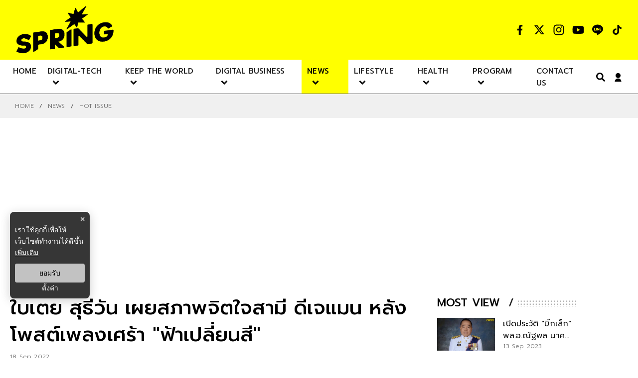

--- FILE ---
content_type: text/html; charset=utf-8
request_url: https://www.google.com/recaptcha/api2/aframe
body_size: 266
content:
<!DOCTYPE HTML><html><head><meta http-equiv="content-type" content="text/html; charset=UTF-8"></head><body><script nonce="N9gs7wm5szv1iUEmHG3c9A">/** Anti-fraud and anti-abuse applications only. See google.com/recaptcha */ try{var clients={'sodar':'https://pagead2.googlesyndication.com/pagead/sodar?'};window.addEventListener("message",function(a){try{if(a.source===window.parent){var b=JSON.parse(a.data);var c=clients[b['id']];if(c){var d=document.createElement('img');d.src=c+b['params']+'&rc='+(localStorage.getItem("rc::a")?sessionStorage.getItem("rc::b"):"");window.document.body.appendChild(d);sessionStorage.setItem("rc::e",parseInt(sessionStorage.getItem("rc::e")||0)+1);localStorage.setItem("rc::h",'1768075092196');}}}catch(b){}});window.parent.postMessage("_grecaptcha_ready", "*");}catch(b){}</script></body></html>

--- FILE ---
content_type: application/javascript; charset=UTF-8
request_url: https://www.springnews.co.th/_next/static/chunks/7063-a8a48e43e913d2e3.js
body_size: 9069
content:
"use strict";(self.webpackChunk_N_E=self.webpackChunk_N_E||[]).push([[7063],{1068:function(e,t,r){r.d(t,{Z:function(){return i}});var n=r(5042),a=/^((children|dangerouslySetInnerHTML|key|ref|autoFocus|defaultValue|defaultChecked|innerHTML|suppressContentEditableWarning|suppressHydrationWarning|valueLink|abbr|accept|acceptCharset|accessKey|action|allow|allowUserMedia|allowPaymentRequest|allowFullScreen|allowTransparency|alt|async|autoComplete|autoPlay|capture|cellPadding|cellSpacing|challenge|charSet|checked|cite|classID|className|cols|colSpan|content|contentEditable|contextMenu|controls|controlsList|coords|crossOrigin|data|dateTime|decoding|default|defer|dir|disabled|disablePictureInPicture|disableRemotePlayback|download|draggable|encType|enterKeyHint|fetchpriority|fetchPriority|form|formAction|formEncType|formMethod|formNoValidate|formTarget|frameBorder|headers|height|hidden|high|href|hrefLang|htmlFor|httpEquiv|id|inputMode|integrity|is|keyParams|keyType|kind|label|lang|list|loading|loop|low|marginHeight|marginWidth|max|maxLength|media|mediaGroup|method|min|minLength|multiple|muted|name|nonce|noValidate|open|optimum|pattern|placeholder|playsInline|popover|popoverTarget|popoverTargetAction|poster|preload|profile|radioGroup|readOnly|referrerPolicy|rel|required|reversed|role|rows|rowSpan|sandbox|scope|scoped|scrolling|seamless|selected|shape|size|sizes|slot|span|spellCheck|src|srcDoc|srcLang|srcSet|start|step|style|summary|tabIndex|target|title|translate|type|useMap|value|width|wmode|wrap|about|datatype|inlist|prefix|property|resource|typeof|vocab|autoCapitalize|autoCorrect|autoSave|color|incremental|fallback|inert|itemProp|itemScope|itemType|itemID|itemRef|on|option|results|security|unselectable|accentHeight|accumulate|additive|alignmentBaseline|allowReorder|alphabetic|amplitude|arabicForm|ascent|attributeName|attributeType|autoReverse|azimuth|baseFrequency|baselineShift|baseProfile|bbox|begin|bias|by|calcMode|capHeight|clip|clipPathUnits|clipPath|clipRule|colorInterpolation|colorInterpolationFilters|colorProfile|colorRendering|contentScriptType|contentStyleType|cursor|cx|cy|d|decelerate|descent|diffuseConstant|direction|display|divisor|dominantBaseline|dur|dx|dy|edgeMode|elevation|enableBackground|end|exponent|externalResourcesRequired|fill|fillOpacity|fillRule|filter|filterRes|filterUnits|floodColor|floodOpacity|focusable|fontFamily|fontSize|fontSizeAdjust|fontStretch|fontStyle|fontVariant|fontWeight|format|from|fr|fx|fy|g1|g2|glyphName|glyphOrientationHorizontal|glyphOrientationVertical|glyphRef|gradientTransform|gradientUnits|hanging|horizAdvX|horizOriginX|ideographic|imageRendering|in|in2|intercept|k|k1|k2|k3|k4|kernelMatrix|kernelUnitLength|kerning|keyPoints|keySplines|keyTimes|lengthAdjust|letterSpacing|lightingColor|limitingConeAngle|local|markerEnd|markerMid|markerStart|markerHeight|markerUnits|markerWidth|mask|maskContentUnits|maskUnits|mathematical|mode|numOctaves|offset|opacity|operator|order|orient|orientation|origin|overflow|overlinePosition|overlineThickness|panose1|paintOrder|pathLength|patternContentUnits|patternTransform|patternUnits|pointerEvents|points|pointsAtX|pointsAtY|pointsAtZ|preserveAlpha|preserveAspectRatio|primitiveUnits|r|radius|refX|refY|renderingIntent|repeatCount|repeatDur|requiredExtensions|requiredFeatures|restart|result|rotate|rx|ry|scale|seed|shapeRendering|slope|spacing|specularConstant|specularExponent|speed|spreadMethod|startOffset|stdDeviation|stemh|stemv|stitchTiles|stopColor|stopOpacity|strikethroughPosition|strikethroughThickness|string|stroke|strokeDasharray|strokeDashoffset|strokeLinecap|strokeLinejoin|strokeMiterlimit|strokeOpacity|strokeWidth|surfaceScale|systemLanguage|tableValues|targetX|targetY|textAnchor|textDecoration|textRendering|textLength|to|transform|u1|u2|underlinePosition|underlineThickness|unicode|unicodeBidi|unicodeRange|unitsPerEm|vAlphabetic|vHanging|vIdeographic|vMathematical|values|vectorEffect|version|vertAdvY|vertOriginX|vertOriginY|viewBox|viewTarget|visibility|widths|wordSpacing|writingMode|x|xHeight|x1|x2|xChannelSelector|xlinkActuate|xlinkArcrole|xlinkHref|xlinkRole|xlinkShow|xlinkTitle|xlinkType|xmlBase|xmlns|xmlnsXlink|xmlLang|xmlSpace|y|y1|y2|yChannelSelector|z|zoomAndPan|for|class|autofocus)|(([Dd][Aa][Tt][Aa]|[Aa][Rr][Ii][Aa]|x)-.*))$/,i=(0,n.Z)((function(e){return a.test(e)||111===e.charCodeAt(0)&&110===e.charCodeAt(1)&&e.charCodeAt(2)<91}))},5042:function(e,t,r){function n(e){var t=Object.create(null);return function(r){return void 0===t[r]&&(t[r]=e(r)),t[r]}}r.d(t,{Z:function(){return n}})},6979:function(e,t,r){function n(){return n=Object.assign?Object.assign.bind():function(e){for(var t=1;t<arguments.length;t++){var r=arguments[t];for(var n in r)({}).hasOwnProperty.call(r,n)&&(e[n]=r[n])}return e},n.apply(null,arguments)}r.r(t),r.d(t,{default:function(){return Ie}});var a=r(7294),i=r.t(a,2);var o=function(){function e(e){var t=this;this._insertTag=function(e){var r;r=0===t.tags.length?t.insertionPoint?t.insertionPoint.nextSibling:t.prepend?t.container.firstChild:t.before:t.tags[t.tags.length-1].nextSibling,t.container.insertBefore(e,r),t.tags.push(e)},this.isSpeedy=void 0===e.speedy||e.speedy,this.tags=[],this.ctr=0,this.nonce=e.nonce,this.key=e.key,this.container=e.container,this.prepend=e.prepend,this.insertionPoint=e.insertionPoint,this.before=null}var t=e.prototype;return t.hydrate=function(e){e.forEach(this._insertTag)},t.insert=function(e){this.ctr%(this.isSpeedy?65e3:1)===0&&this._insertTag(function(e){var t=document.createElement("style");return t.setAttribute("data-emotion",e.key),void 0!==e.nonce&&t.setAttribute("nonce",e.nonce),t.appendChild(document.createTextNode("")),t.setAttribute("data-s",""),t}(this));var t=this.tags[this.tags.length-1];if(this.isSpeedy){var r=function(e){if(e.sheet)return e.sheet;for(var t=0;t<document.styleSheets.length;t++)if(document.styleSheets[t].ownerNode===e)return document.styleSheets[t]}(t);try{r.insertRule(e,r.cssRules.length)}catch(n){}}else t.appendChild(document.createTextNode(e));this.ctr++},t.flush=function(){this.tags.forEach((function(e){var t;return null==(t=e.parentNode)?void 0:t.removeChild(e)})),this.tags=[],this.ctr=0},e}(),s=Math.abs,c=String.fromCharCode,l=Object.assign;function u(e){return e.trim()}function f(e,t,r){return e.replace(t,r)}function d(e,t){return e.indexOf(t)}function p(e,t){return 0|e.charCodeAt(t)}function h(e,t,r){return e.slice(t,r)}function m(e){return e.length}function g(e){return e.length}function v(e,t){return t.push(e),e}var y=1,b=1,k=0,w=0,x=0,C="";function A(e,t,r,n,a,i,o){return{value:e,root:t,parent:r,type:n,props:a,children:i,line:y,column:b,length:o,return:""}}function S(e,t){return l(A("",null,null,"",null,null,0),e,{length:-e.length},t)}function _(){return x=w>0?p(C,--w):0,b--,10===x&&(b=1,y--),x}function P(){return x=w<k?p(C,w++):0,b++,10===x&&(b=1,y++),x}function $(){return p(C,w)}function O(){return w}function R(e,t){return h(C,e,t)}function T(e){switch(e){case 0:case 9:case 10:case 13:case 32:return 5;case 33:case 43:case 44:case 47:case 62:case 64:case 126:case 59:case 123:case 125:return 4;case 58:return 3;case 34:case 39:case 40:case 91:return 2;case 41:case 93:return 1}return 0}function E(e){return y=b=1,k=m(C=e),w=0,[]}function I(e){return C="",e}function z(e){return u(R(w-1,N(91===e?e+2:40===e?e+1:e)))}function M(e){for(;(x=$())&&x<33;)P();return T(e)>2||T(x)>3?"":" "}function j(e,t){for(;--t&&P()&&!(x<48||x>102||x>57&&x<65||x>70&&x<97););return R(e,O()+(t<6&&32==$()&&32==P()))}function N(e){for(;P();)switch(x){case e:return w;case 34:case 39:34!==e&&39!==e&&N(x);break;case 40:41===e&&N(e);break;case 92:P()}return w}function L(e,t){for(;P()&&e+x!==57&&(e+x!==84||47!==$()););return"/*"+R(t,w-1)+"*"+c(47===e?e:P())}function U(e){for(;!T($());)P();return R(e,w)}var F="-ms-",D="-moz-",H="-webkit-",q="comm",B="rule",G="decl",W="@keyframes";function Z(e,t){for(var r="",n=g(e),a=0;a<n;a++)r+=t(e[a],a,e,t)||"";return r}function X(e,t,r,n){switch(e.type){case"@layer":if(e.children.length)break;case"@import":case G:return e.return=e.return||e.value;case q:return"";case W:return e.return=e.value+"{"+Z(e.children,n)+"}";case B:e.value=e.props.join(",")}return m(r=Z(e.children,n))?e.return=e.value+"{"+r+"}":""}function V(e){return I(Y("",null,null,null,[""],e=E(e),0,[0],e))}function Y(e,t,r,n,a,i,o,s,l){for(var u=0,h=0,g=o,y=0,b=0,k=0,w=1,x=1,C=1,A=0,S="",R=a,T=i,E=n,I=S;x;)switch(k=A,A=P()){case 40:if(108!=k&&58==p(I,g-1)){-1!=d(I+=f(z(A),"&","&\f"),"&\f")&&(C=-1);break}case 34:case 39:case 91:I+=z(A);break;case 9:case 10:case 13:case 32:I+=M(k);break;case 92:I+=j(O()-1,7);continue;case 47:switch($()){case 42:case 47:v(J(L(P(),O()),t,r),l);break;default:I+="/"}break;case 123*w:s[u++]=m(I)*C;case 125*w:case 59:case 0:switch(A){case 0:case 125:x=0;case 59+h:-1==C&&(I=f(I,/\f/g,"")),b>0&&m(I)-g&&v(b>32?Q(I+";",n,r,g-1):Q(f(I," ","")+";",n,r,g-2),l);break;case 59:I+=";";default:if(v(E=K(I,t,r,u,h,a,s,S,R=[],T=[],g),i),123===A)if(0===h)Y(I,t,E,E,R,i,g,s,T);else switch(99===y&&110===p(I,3)?100:y){case 100:case 108:case 109:case 115:Y(e,E,E,n&&v(K(e,E,E,0,0,a,s,S,a,R=[],g),T),a,T,g,s,n?R:T);break;default:Y(I,E,E,E,[""],T,0,s,T)}}u=h=b=0,w=C=1,S=I="",g=o;break;case 58:g=1+m(I),b=k;default:if(w<1)if(123==A)--w;else if(125==A&&0==w++&&125==_())continue;switch(I+=c(A),A*w){case 38:C=h>0?1:(I+="\f",-1);break;case 44:s[u++]=(m(I)-1)*C,C=1;break;case 64:45===$()&&(I+=z(P())),y=$(),h=g=m(S=I+=U(O())),A++;break;case 45:45===k&&2==m(I)&&(w=0)}}return i}function K(e,t,r,n,a,i,o,c,l,d,p){for(var m=a-1,v=0===a?i:[""],y=g(v),b=0,k=0,w=0;b<n;++b)for(var x=0,C=h(e,m+1,m=s(k=o[b])),S=e;x<y;++x)(S=u(k>0?v[x]+" "+C:f(C,/&\f/g,v[x])))&&(l[w++]=S);return A(e,t,r,0===a?B:c,l,d,p)}function J(e,t,r){return A(e,t,r,q,c(x),h(e,2,-2),0)}function Q(e,t,r,n){return A(e,t,r,G,h(e,0,n),h(e,n+1,-1),n)}var ee=function(e,t,r){for(var n=0,a=0;n=a,a=$(),38===n&&12===a&&(t[r]=1),!T(a);)P();return R(e,w)},te=function(e,t){return I(function(e,t){var r=-1,n=44;do{switch(T(n)){case 0:38===n&&12===$()&&(t[r]=1),e[r]+=ee(w-1,t,r);break;case 2:e[r]+=z(n);break;case 4:if(44===n){e[++r]=58===$()?"&\f":"",t[r]=e[r].length;break}default:e[r]+=c(n)}}while(n=P());return e}(E(e),t))},re=new WeakMap,ne=function(e){if("rule"===e.type&&e.parent&&!(e.length<1)){for(var t=e.value,r=e.parent,n=e.column===r.column&&e.line===r.line;"rule"!==r.type;)if(!(r=r.parent))return;if((1!==e.props.length||58===t.charCodeAt(0)||re.get(r))&&!n){re.set(e,!0);for(var a=[],i=te(t,a),o=r.props,s=0,c=0;s<i.length;s++)for(var l=0;l<o.length;l++,c++)e.props[c]=a[s]?i[s].replace(/&\f/g,o[l]):o[l]+" "+i[s]}}},ae=function(e){if("decl"===e.type){var t=e.value;108===t.charCodeAt(0)&&98===t.charCodeAt(2)&&(e.return="",e.value="")}};function ie(e,t){switch(function(e,t){return 45^p(e,0)?(((t<<2^p(e,0))<<2^p(e,1))<<2^p(e,2))<<2^p(e,3):0}(e,t)){case 5103:return"-webkit-print-"+e+e;case 5737:case 4201:case 3177:case 3433:case 1641:case 4457:case 2921:case 5572:case 6356:case 5844:case 3191:case 6645:case 3005:case 6391:case 5879:case 5623:case 6135:case 4599:case 4855:case 4215:case 6389:case 5109:case 5365:case 5621:case 3829:return H+e+e;case 5349:case 4246:case 4810:case 6968:case 2756:return H+e+D+e+F+e+e;case 6828:case 4268:return H+e+F+e+e;case 6165:return H+e+F+"flex-"+e+e;case 5187:return H+e+f(e,/(\w+).+(:[^]+)/,"-webkit-box-$1$2-ms-flex-$1$2")+e;case 5443:return H+e+F+"flex-item-"+f(e,/flex-|-self/,"")+e;case 4675:return H+e+F+"flex-line-pack"+f(e,/align-content|flex-|-self/,"")+e;case 5548:return H+e+F+f(e,"shrink","negative")+e;case 5292:return H+e+F+f(e,"basis","preferred-size")+e;case 6060:return"-webkit-box-"+f(e,"-grow","")+H+e+F+f(e,"grow","positive")+e;case 4554:return H+f(e,/([^-])(transform)/g,"$1-webkit-$2")+e;case 6187:return f(f(f(e,/(zoom-|grab)/,"-webkit-$1"),/(image-set)/,"-webkit-$1"),e,"")+e;case 5495:case 3959:return f(e,/(image-set\([^]*)/,"-webkit-$1$`$1");case 4968:return f(f(e,/(.+:)(flex-)?(.*)/,"-webkit-box-pack:$3-ms-flex-pack:$3"),/s.+-b[^;]+/,"justify")+H+e+e;case 4095:case 3583:case 4068:case 2532:return f(e,/(.+)-inline(.+)/,"-webkit-$1$2")+e;case 8116:case 7059:case 5753:case 5535:case 5445:case 5701:case 4933:case 4677:case 5533:case 5789:case 5021:case 4765:if(m(e)-1-t>6)switch(p(e,t+1)){case 109:if(45!==p(e,t+4))break;case 102:return f(e,/(.+:)(.+)-([^]+)/,"$1-webkit-$2-$3$1-moz-"+(108==p(e,t+3)?"$3":"$2-$3"))+e;case 115:return~d(e,"stretch")?ie(f(e,"stretch","fill-available"),t)+e:e}break;case 4949:if(115!==p(e,t+1))break;case 6444:switch(p(e,m(e)-3-(~d(e,"!important")&&10))){case 107:return f(e,":",":-webkit-")+e;case 101:return f(e,/(.+:)([^;!]+)(;|!.+)?/,"$1-webkit-"+(45===p(e,14)?"inline-":"")+"box$3$1"+"-webkit-$2$3$1"+"-ms-$2box$3")+e}break;case 5936:switch(p(e,t+11)){case 114:return H+e+F+f(e,/[svh]\w+-[tblr]{2}/,"tb")+e;case 108:return H+e+F+f(e,/[svh]\w+-[tblr]{2}/,"tb-rl")+e;case 45:return H+e+F+f(e,/[svh]\w+-[tblr]{2}/,"lr")+e}return H+e+F+e+e}return e}var oe=[function(e,t,r,n){if(e.length>-1&&!e.return)switch(e.type){case G:e.return=ie(e.value,e.length);break;case W:return Z([S(e,{value:f(e.value,"@","@-webkit-")})],n);case B:if(e.length)return function(e,t){return e.map(t).join("")}(e.props,(function(t){switch(function(e,t){return(e=t.exec(e))?e[0]:e}(t,/(::plac\w+|:read-\w+)/)){case":read-only":case":read-write":return Z([S(e,{props:[f(t,/:(read-\w+)/,":-moz-$1")]})],n);case"::placeholder":return Z([S(e,{props:[f(t,/:(plac\w+)/,":-webkit-input-$1")]}),S(e,{props:[f(t,/:(plac\w+)/,":-moz-$1")]}),S(e,{props:[f(t,/:(plac\w+)/,"-ms-input-$1")]})],n)}return""}))}}],se=function(e){var t=e.key;if("css"===t){var r=document.querySelectorAll("style[data-emotion]:not([data-s])");Array.prototype.forEach.call(r,(function(e){-1!==e.getAttribute("data-emotion").indexOf(" ")&&(document.head.appendChild(e),e.setAttribute("data-s",""))}))}var n,a,i=e.stylisPlugins||oe,s={},c=[];n=e.container||document.head,Array.prototype.forEach.call(document.querySelectorAll('style[data-emotion^="'+t+' "]'),(function(e){for(var t=e.getAttribute("data-emotion").split(" "),r=1;r<t.length;r++)s[t[r]]=!0;c.push(e)}));var l,u,f=[X,(u=function(e){l.insert(e)},function(e){e.root||(e=e.return)&&u(e)})],d=function(e){var t=g(e);return function(r,n,a,i){for(var o="",s=0;s<t;s++)o+=e[s](r,n,a,i)||"";return o}}([ne,ae].concat(i,f));a=function(e,t,r,n){l=r,Z(V(e?e+"{"+t.styles+"}":t.styles),d),n&&(p.inserted[t.name]=!0)};var p={key:t,sheet:new o({key:t,container:n,nonce:e.nonce,speedy:e.speedy,prepend:e.prepend,insertionPoint:e.insertionPoint}),nonce:e.nonce,inserted:s,registered:{},insert:a};return p.sheet.hydrate(c),p};var ce={animationIterationCount:1,aspectRatio:1,borderImageOutset:1,borderImageSlice:1,borderImageWidth:1,boxFlex:1,boxFlexGroup:1,boxOrdinalGroup:1,columnCount:1,columns:1,flex:1,flexGrow:1,flexPositive:1,flexShrink:1,flexNegative:1,flexOrder:1,gridRow:1,gridRowEnd:1,gridRowSpan:1,gridRowStart:1,gridColumn:1,gridColumnEnd:1,gridColumnSpan:1,gridColumnStart:1,msGridRow:1,msGridRowSpan:1,msGridColumn:1,msGridColumnSpan:1,fontWeight:1,lineHeight:1,opacity:1,order:1,orphans:1,scale:1,tabSize:1,widows:1,zIndex:1,zoom:1,WebkitLineClamp:1,fillOpacity:1,floodOpacity:1,stopOpacity:1,strokeDasharray:1,strokeDashoffset:1,strokeMiterlimit:1,strokeOpacity:1,strokeWidth:1},le=r(5042),ue=/[A-Z]|^ms/g,fe=/_EMO_([^_]+?)_([^]*?)_EMO_/g,de=function(e){return 45===e.charCodeAt(1)},pe=function(e){return null!=e&&"boolean"!==typeof e},he=(0,le.Z)((function(e){return de(e)?e:e.replace(ue,"-$&").toLowerCase()})),me=function(e,t){switch(e){case"animation":case"animationName":if("string"===typeof t)return t.replace(fe,(function(e,t,r){return ve={name:t,styles:r,next:ve},t}))}return 1===ce[e]||de(e)||"number"!==typeof t||0===t?t:t+"px"};function ge(e,t,r){if(null==r)return"";var n=r;if(void 0!==n.__emotion_styles)return n;switch(typeof r){case"boolean":return"";case"object":var a=r;if(1===a.anim)return ve={name:a.name,styles:a.styles,next:ve},a.name;var i=r;if(void 0!==i.styles){var o=i.next;if(void 0!==o)for(;void 0!==o;)ve={name:o.name,styles:o.styles,next:ve},o=o.next;return i.styles+";"}return function(e,t,r){var n="";if(Array.isArray(r))for(var a=0;a<r.length;a++)n+=ge(e,t,r[a])+";";else for(var i in r){var o=r[i];if("object"!==typeof o){var s=o;null!=t&&void 0!==t[s]?n+=i+"{"+t[s]+"}":pe(s)&&(n+=he(i)+":"+me(i,s)+";")}else if(!Array.isArray(o)||"string"!==typeof o[0]||null!=t&&void 0!==t[o[0]]){var c=ge(e,t,o);switch(i){case"animation":case"animationName":n+=he(i)+":"+c+";";break;default:n+=i+"{"+c+"}"}}else for(var l=0;l<o.length;l++)pe(o[l])&&(n+=he(i)+":"+me(i,o[l])+";")}return n}(e,t,r);case"function":if(void 0!==e){var s=ve,c=r(e);return ve=s,ge(e,t,c)}}var l=r;if(null==t)return l;var u=t[l];return void 0!==u?u:l}var ve,ye=/label:\s*([^\s;{]+)\s*(;|$)/g;function be(e,t,r){if(1===e.length&&"object"===typeof e[0]&&null!==e[0]&&void 0!==e[0].styles)return e[0];var n=!0,a="";ve=void 0;var i=e[0];null==i||void 0===i.raw?(n=!1,a+=ge(r,t,i)):a+=i[0];for(var o=1;o<e.length;o++){if(a+=ge(r,t,e[o]),n)a+=i[o]}ye.lastIndex=0;for(var s,c="";null!==(s=ye.exec(a));)c+="-"+s[1];var l=function(e){for(var t,r=0,n=0,a=e.length;a>=4;++n,a-=4)t=1540483477*(65535&(t=255&e.charCodeAt(n)|(255&e.charCodeAt(++n))<<8|(255&e.charCodeAt(++n))<<16|(255&e.charCodeAt(++n))<<24))+(59797*(t>>>16)<<16),r=1540483477*(65535&(t^=t>>>24))+(59797*(t>>>16)<<16)^1540483477*(65535&r)+(59797*(r>>>16)<<16);switch(a){case 3:r^=(255&e.charCodeAt(n+2))<<16;case 2:r^=(255&e.charCodeAt(n+1))<<8;case 1:r=1540483477*(65535&(r^=255&e.charCodeAt(n)))+(59797*(r>>>16)<<16)}return(((r=1540483477*(65535&(r^=r>>>13))+(59797*(r>>>16)<<16))^r>>>15)>>>0).toString(36)}(a)+c;return{name:l,styles:a,next:ve}}var ke=!!i.useInsertionEffect&&i.useInsertionEffect,we=ke||function(e){return e()},xe=(ke||a.useLayoutEffect,a.createContext("undefined"!==typeof HTMLElement?se({key:"css"}):null)),Ce=(xe.Provider,function(e){return(0,a.forwardRef)((function(t,r){var n=(0,a.useContext)(xe);return e(t,n,r)}))}),Ae=a.createContext({});function Se(e,t,r){var n="";return r.split(" ").forEach((function(r){void 0!==e[r]?t.push(e[r]+";"):r&&(n+=r+" ")})),n}var _e=function(e,t,r){var n=e.key+"-"+t.name;!1===r&&void 0===e.registered[n]&&(e.registered[n]=t.styles)},Pe=r(1068),$e=Pe.Z,Oe=function(e){return"theme"!==e},Re=function(e){return"string"===typeof e&&e.charCodeAt(0)>96?$e:Oe},Te=function(e,t,r){var n;if(t){var a=t.shouldForwardProp;n=e.__emotion_forwardProp&&a?function(t){return e.__emotion_forwardProp(t)&&a(t)}:a}return"function"!==typeof n&&r&&(n=e.__emotion_forwardProp),n},Ee=function(e){var t=e.cache,r=e.serialized,n=e.isStringTag;return _e(t,r,n),we((function(){return function(e,t,r){_e(e,t,r);var n=e.key+"-"+t.name;if(void 0===e.inserted[t.name]){var a=t;do{e.insert(t===a?"."+n:"",a,e.sheet,!0),a=a.next}while(void 0!==a)}}(t,r,n)})),null},Ie=function e(t,r){var i,o,s=t.__emotion_real===t,c=s&&t.__emotion_base||t;void 0!==r&&(i=r.label,o=r.target);var l=Te(t,r,s),u=l||Re(c),f=!u("as");return function(){var d=arguments,p=s&&void 0!==t.__emotion_styles?t.__emotion_styles.slice(0):[];if(void 0!==i&&p.push("label:"+i+";"),null==d[0]||void 0===d[0].raw)p.push.apply(p,d);else{var h=d[0];p.push(h[0]);for(var m=d.length,g=1;g<m;g++)p.push(d[g],h[g])}var v=Ce((function(e,t,r){var n=f&&e.as||c,i="",s=[],d=e;if(null==e.theme){for(var h in d={},e)d[h]=e[h];d.theme=a.useContext(Ae)}"string"===typeof e.className?i=Se(t.registered,s,e.className):null!=e.className&&(i=e.className+" ");var m=be(p.concat(s),t.registered,d);i+=t.key+"-"+m.name,void 0!==o&&(i+=" "+o);var g=f&&void 0===l?Re(n):u,v={};for(var y in e)f&&"as"===y||g(y)&&(v[y]=e[y]);return v.className=i,r&&(v.ref=r),a.createElement(a.Fragment,null,a.createElement(Ee,{cache:t,serialized:m,isStringTag:"string"===typeof n}),a.createElement(n,v))}));return v.displayName=void 0!==i?i:"Styled("+("string"===typeof c?c:c.displayName||c.name||"Component")+")",v.defaultProps=t.defaultProps,v.__emotion_real=v,v.__emotion_base=c,v.__emotion_styles=p,v.__emotion_forwardProp=l,Object.defineProperty(v,"toString",{value:function(){return"."+o}}),v.withComponent=function(t,a){return e(t,n({},r,a,{shouldForwardProp:Te(v,a,!0)})).apply(void 0,p)},v}}.bind(null);["a","abbr","address","area","article","aside","audio","b","base","bdi","bdo","big","blockquote","body","br","button","canvas","caption","cite","code","col","colgroup","data","datalist","dd","del","details","dfn","dialog","div","dl","dt","em","embed","fieldset","figcaption","figure","footer","form","h1","h2","h3","h4","h5","h6","head","header","hgroup","hr","html","i","iframe","img","input","ins","kbd","keygen","label","legend","li","link","main","map","mark","marquee","menu","menuitem","meta","meter","nav","noscript","object","ol","optgroup","option","output","p","param","picture","pre","progress","q","rp","rt","ruby","s","samp","script","section","select","small","source","span","strong","style","sub","summary","sup","table","tbody","td","textarea","tfoot","th","thead","time","title","tr","track","u","ul","var","video","wbr","circle","clipPath","defs","ellipse","foreignObject","g","image","line","linearGradient","mask","path","pattern","polygon","polyline","radialGradient","rect","stop","svg","text","tspan"].forEach((function(e){Ie[e]=Ie(e)}))},1955:function(e,t){function r(e){for(var t=1;t<arguments.length;t++){var r=arguments[t];for(var n in r)e[n]=r[n]}return e}var n=function e(t,n){function a(e,a,i){if("undefined"!==typeof document){"number"===typeof(i=r({},n,i)).expires&&(i.expires=new Date(Date.now()+864e5*i.expires)),i.expires&&(i.expires=i.expires.toUTCString()),e=encodeURIComponent(e).replace(/%(2[346B]|5E|60|7C)/g,decodeURIComponent).replace(/[()]/g,escape);var o="";for(var s in i)i[s]&&(o+="; "+s,!0!==i[s]&&(o+="="+i[s].split(";")[0]));return document.cookie=e+"="+t.write(a,e)+o}}return Object.create({set:a,get:function(e){if("undefined"!==typeof document&&(!arguments.length||e)){for(var r=document.cookie?document.cookie.split("; "):[],n={},a=0;a<r.length;a++){var i=r[a].split("="),o=i.slice(1).join("=");try{var s=decodeURIComponent(i[0]);if(n[s]=t.read(o,s),e===s)break}catch(c){}}return e?n[e]:n}},remove:function(e,t){a(e,"",r({},t,{expires:-1}))},withAttributes:function(t){return e(this.converter,r({},this.attributes,t))},withConverter:function(t){return e(r({},this.converter,t),this.attributes)}},{attributes:{value:Object.freeze(n)},converter:{value:Object.freeze(t)}})}({read:function(e){return'"'===e[0]&&(e=e.slice(1,-1)),e.replace(/(%[\dA-F]{2})+/gi,decodeURIComponent)},write:function(e){return encodeURIComponent(e).replace(/%(2[346BF]|3[AC-F]|40|5[BDE]|60|7[BCD])/g,decodeURIComponent)}},{path:"/"});t.Z=n}}]);
//# sourceMappingURL=7063-a8a48e43e913d2e3.js.map

--- FILE ---
content_type: application/javascript; charset=UTF-8
request_url: https://www.springnews.co.th/_next/static/chunks/8316.9937de3f452c9913.js
body_size: 1538
content:
"use strict";(self.webpackChunk_N_E=self.webpackChunk_N_E||[]).push([[8316],{8316:function(n,e,i){i.r(e);var t=i(7297),o=i(5893),a=i(7294),l=i(9583),s=i(471),r=i(5651),d=i(5152),c=i.n(d),u=i(1163),v=i(16),p=i(9040);function m(){var n=(0,t.Z)(["\n  /* start nav mobile */\n  ul.nav-menu,\n  ul.nav-sub-menu {\n    list-style: none;\n  }\n  .nav-mobile {\n    cursor: pointer;\n    svg {\n      vertical-align: middle;\n      font-size: 32px;\n      color: rgba(0, 0, 0);\n    }\n    @media (max-width: 690px) {\n      svg {\n        font-size: 30px;\n      }\n    }\n  }\n  .invisible {\n    visibility: hidden !important;\n  }\n  nav.nav-dropdown-mobile {\n    position: fixed;\n    top: 0;\n    padding-top: 60px;\n    display: flex;\n    flex-direction: column;\n    background-color: var(--primary-color);\n    box-shadow: #000 0px 10px 10px -10px;\n    height: 100vh;\n    width: 100%;\n    left: 0;\n    overflow-y: scroll;\n    z-index: 100;\n    /* ------------------------------- MOBILE : Navigation Menu -------------------------------- */\n\n    .close-btn {\n      position: absolute;\n      background: none;\n      top: 10px;\n      right: 10px;\n      border: none;\n      padding: 8px 10px;\n      font-size: 16px;\n      cursor: pointer;\n      svg {\n        vertical-align: middle;\n        color: #000;\n        font-size: 30px;\n      }\n    }\n\n    .img-nav {\n      margin: 30px auto 30px auto;\n      img {\n        width: 150px;\n        height: auto;\n      }\n    }\n    .nav-menu {\n      display: flex;\n      width: 100%;\n      flex-flow: column nowrap;\n      padding-inline-start: 0px;\n      padding: 0px 20px;\n      li {\n        margin: 0px;\n        border-top: 1px solid #000;\n        color: #000;\n        span {\n          padding: 15px 0px;\n          color: #000;\n          display: flex;\n          width: 100%;\n          overflow-x: hidden;\n          justify-content: space-between;\n          align-items: center;\n          text-transform: capitalize;\n          transition: all 0.5s ease-out 0s;\n          &:hover {\n            color: #8c8c8c;\n          }\n        }\n        .nav-sub-menu {\n          width: 100%;\n          padding-left: 20px;\n          .list-sub-menu {\n            padding-left: 10px;\n          }\n        }\n        &:nth-child(1) {\n          border: none;\n          padding-top: 0;\n        }\n      }\n      .item-menu {\n        justify-content: space-between;\n        align-items: center;\n        span {\n          white-space: pre;\n        }\n        &:hover {\n          a {\n            span {\n              color: #8c8c8c;\n            }\n          }\n        }\n        .drop-item {\n          cursor: pointer;\n          display: flex;\n          width: 100%;\n          justify-content: flex-end;\n          &:hover {\n            svg {\n              color: #8c8c8c;\n            }\n          }\n        }\n      }\n    }\n  }\n  .logo-img {\n    opacity: 0.6;\n  }\n  /* end nav mobile */\n\n  .widget-follow {\n    margin: 15px 0 0 0;\n    display: flex !important;\n    width: 100% !important;\n    justify-content: center !important;\n\n    a {\n      .bg-item {\n        svg {\n          color: #000;\n          font-size: 24px;\n        }\n      }\n    }\n  }\n"]);return m=function(){return n},n}var x=c()(i.e(9517).then(i.bind(i,6150)),{loadableGenerated:{webpack:function(){return[6150]}}}),h=r.ZP.div.withConfig({componentId:"sc-a528c158-0"})(m());e.default=function(n){var e=n.data,i=function(n,e){switch(n){case"close":c(!1),b({key:null,status:!1});break;case"open":c(!d);break;case"menu":c(!0),b({key:e,status:(null===f||void 0===f?void 0:f.key)!==e||!f.status});break;default:c(!1)}},t=(0,u.useRouter)(),r=(0,a.useState)(!1),d=r[0],c=r[1],m=(0,a.useState)({status:!1,key:null}),f=m[0],b=m[1];return(0,o.jsx)(o.Fragment,{children:(0,o.jsxs)(h,{children:[(0,o.jsx)("div",{className:"nav-mobile",children:d||f.status?(0,o.jsx)(s.Fk5,{onClick:function(){return i("close")}}):(0,o.jsx)(l.FaBars,{onClick:function(){i("open")}})}),(0,o.jsxs)("nav",{className:"nav-dropdown-mobile ".concat(d?"visible":"invisible"),children:[(0,o.jsx)("button",{onClick:function(){return i("close")},className:"close-btn",children:(0,o.jsx)(s.Fk5,{})}),(0,o.jsxs)("ul",{className:"nav-menu",children:[(0,o.jsx)(p.Z,{style:"mobile"}),(0,o.jsx)("li",{className:"active-menu",children:(0,o.jsx)("div",{className:"d-flex",children:(0,o.jsx)("a",{href:"/",title:"\u0e2b\u0e19\u0e49\u0e32\u0e41\u0e23\u0e01",onClick:function(){return(0,v.dE)({type:v.$7.TRACK,router:null===t||void 0===t?void 0:t.pathname,section:"menubar",data:{title:"HOME",heading:"HOME"}})},children:(0,o.jsx)("span",{className:"menu",children:"HOME"})})})}),(d||f.status)&&Array.isArray(e)&&e.length>0&&e.map((function(n,e){return(0,o.jsxs)("li",{className:"active-menu",children:[(0,o.jsxs)("div",{className:"d-flex item-menu",children:[(0,o.jsx)("a",{href:"/".concat(null===n||void 0===n?void 0:n.link),title:null===n||void 0===n?void 0:n.nameTh,onClick:function(){return(0,v.dE)({type:v.$7.TRACK,router:null===t||void 0===t?void 0:t.pathname,section:"menubar",data:{title:null===n||void 0===n?void 0:n.nameTh,heading:null===n||void 0===n?void 0:n.nameTh}})},children:(0,o.jsx)("span",{className:"menu",children:null===n||void 0===n?void 0:n.nameTh})}),(0,o.jsx)("div",{className:"drop-item",onClick:function(){return i("menu",e)},children:Array.isArray(null===n||void 0===n?void 0:n.sub)&&(null===n||void 0===n?void 0:n.sub.length)>0&&((null===f||void 0===f?void 0:f.key)===e&&(null===f||void 0===f?void 0:f.status)?(0,o.jsx)(l.FaMinus,{}):(0,o.jsx)(l.FaPlus,{}))})]}),(null===f||void 0===f?void 0:f.key)===e&&(null===f||void 0===f?void 0:f.status)&&Array.isArray(n.sub)&&(0,o.jsx)("ul",{className:"nav-sub-menu",children:n.sub.map((function(e,i){return(0,o.jsx)("li",{className:"active-sub-menu",children:(0,o.jsx)("a",{href:null===e||void 0===e?void 0:e.link,title:null===e||void 0===e?void 0:e.nameTh,onClick:function(){return(0,v.dE)({type:v.$7.TRACK,router:null===t||void 0===t?void 0:t.pathname,section:"menubar",data:{title:null===e||void 0===e?void 0:e.nameTh,heading:"".concat(null===n||void 0===n?void 0:n.nameTh,":").concat(null===e||void 0===e?void 0:e.nameTh)}})},children:(0,o.jsx)("div",{className:"list-sub-menu",children:(0,o.jsx)("span",{className:"sub-menu",children:null===e||void 0===e?void 0:e.nameTh})})})},i)}))})]},e)}))]}),(0,o.jsx)(x,{eventDataLayer:{type:v.$7.TRACK_POSITION,router:null===t||void 0===t?void 0:t.pathname,section:"follow",position:"on:menubar"}})]})]})})}}}]);
//# sourceMappingURL=8316.9937de3f452c9913.js.map

--- FILE ---
content_type: application/javascript; charset=UTF-8
request_url: https://www.springnews.co.th/_next/static/chunks/8198.d57eb5b87fc1b450.js
body_size: 1668
content:
"use strict";(self.webpackChunk_N_E=self.webpackChunk_N_E||[]).push([[8198],{7114:function(n,e,i){i.r(e);var t=i(7568),o=i(6042),l=i(7297),a=i(7582),r=i(5893),s=i(6486),c=i.n(s),d=i(5651),u=i(7294),v=i(9583),p=i(6203),h=i(7657),x=i(16),b=i(1649),m=i(5152),f=i.n(m),g=i(6492),j=i.n(g);function w(){var n=(0,l.Z)(["\n  cursor: pointer;\n  /* padding-left: 5px; */\n  .img-scale-animate {\n    .share-card {\n      z-index: 1;\n      &:hover {\n        .article-share {\n          left: 37px;\n          ul {\n            li {\n              opacity: 1;\n            }\n          }\n        }\n      }\n      .article-share {\n        transition: all 0.6s ease-in-out;\n        position: absolute;\n        bottom: -1px;\n        left: -60px;\n\n        ul {\n          list-style-type: none;\n          display: flex;\n          justify-content: center;\n          align-items: center;\n          li {\n            z-index: 0;\n            opacity: 0;\n          }\n          li:nth-child(1) {\n            transition: opacity 0.3s cubic-bezier(0.35, 0.7, 0.32, 0.9) 50ms, background-color 0.3s cubic-bezier(0.35, 0.7, 0.32, 0.9) 0s;\n          }\n          li:nth-child(2) {\n            transition: opacity 0.3s cubic-bezier(0.35, 0.7, 0.32, 0.9) 0.1s, background-color 0.3s cubic-bezier(0.35, 0.7, 0.32, 0.9) 0s;\n          }\n          li:nth-child(3) {\n            transition: opacity 0.3s cubic-bezier(0.35, 0.7, 0.32, 0.9) 0.15s, background-color 0.3s cubic-bezier(0.35, 0.7, 0.32, 0.9) 0s;\n          }\n          li:nth-child(4) {\n            transition: opacity 0.3s cubic-bezier(0.35, 0.7, 0.32, 0.9) 0.2s, background-color 0.3s cubic-bezier(0.35, 0.7, 0.32, 0.9) 0s;\n          }\n        }\n      }\n      @media (max-width: 690px) {\n        display: none;\n      }\n    }\n  }\n  .card-contents {\n    display: flex;\n    padding: 0px 0 0px 16px;\n    .cardh-border-bottom {\n      display: flex;\n      flex-direction: column;\n      justify-content: space-between;\n      align-items: flex-start;\n    }\n    h3 {\n      transition: all 1.5s ease-in-out;\n      font-size: 16px;\n      line-height: 1.6;\n      font-weight: 400;\n      margin-bottom: 5px;\n      &:hover {\n        text-decoration: underline;\n      }\n    }\n    .fw-400 {\n      font-weight: 400;\n    }\n    .blurb {\n      font-size: 12px;\n      font-weight: 300;\n      color: rgba(0, 0, 0, 0.65);\n      margin: 0;\n    }\n  }\n  .tag-pin {\n    p {\n      letter-spacing: 0.25px;\n    }\n  }\n  /* ---------------------------------- HOVER --------------------------------- */\n  &:hover {\n    h3 {\n      color: #000;\n    }\n    .img-scale-animate {\n      .tag-pin {\n        color: var(--primary-color);\n        box-shadow: inset 130px 10px 10px 10px #000;\n      }\n    }\n  }\n"]);return w=function(){return n},n}var y=f()(Promise.all([i.e(7370),i.e(4184)]).then(i.bind(i,7370)),{loadableGenerated:{webpack:function(){return[7370]}}}),k=f()(Promise.all([i.e(1216),i.e(358)]).then(i.bind(i,3530)),{loadableGenerated:{webpack:function(){return[3530]}}}),N=d.ZP.div.withConfig({componentId:"sc-6006445-0"})(w());e.default=function(n){var e,i,l,s,d=n.data,m=n.showBlurb,f=void 0!==m&&m,g=n.pinTag,w=void 0===g||g,z=n.showTime,_=void 0===z||z,C=n.external,E=void 0!==C&&C,R=n.share,D=void 0!==R&&R,P=n.excerpt,Z=void 0===P?2:P,A=n.excerptBlurb,B=void 0===A?2:A,F=(n.showCountview,n.showVideo),H=void 0===F||F,I=n.eventDataLayer,V=n.isH3,G=void 0===V||V,L=n.isVideos,M=void 0!==L&&L;if(c().isEmpty(d))return null;var O=(null===d||void 0===d||null===(e=d.subCategory)||void 0===e?void 0:e.th)?null===d||void 0===d||null===(i=d.subCategory)||void 0===i?void 0:i.th:null===d||void 0===d||null===(l=d.section)||void 0===l?void 0:l.th,S=(0,u.useState)(d.pageviews||0),T=(S[0],S[1]);return(0,u.useEffect)((function(){return(0,t.Z)((function(){var n,e;return(0,a.__generator)(this,(function(i){switch(i.label){case 0:return i.trys.push([0,2,,3]),[4,(0,h.e)(d)];case 1:return n=i.sent(),T(n),[3,3];case 2:return e=i.sent(),console.error("".concat((0,p.AB)()," ==========> CARD_H ERROR :"),e.message),[3,3];case 3:return[2]}}))}))()}),[]),(0,r.jsx)(r.Fragment,{children:(0,r.jsx)(N,{className:"card-h",children:(0,r.jsx)("a",{tabIndex:"-1",href:M?null===d||void 0===d||null===(s=d.link)||void 0===s?void 0:s.replace("live","video"):null===d||void 0===d?void 0:d.link,title:null===d||void 0===d?void 0:d.title,target:E?"_blank":"_self",rel:E?"noopener noreferrer nofollow":"",onClick:function(){return(0,x.dE)((0,o.Z)({},I))},children:(0,r.jsxs)("div",{className:"row",children:[(0,r.jsxs)("div",{className:"col-5 p-0 img-scale-animate position-relative",children:[(0,r.jsx)(k,{image:null===d||void 0===d?void 0:d.image,title:null===d||void 0===d?void 0:d.title,external:E,type:"CARD_MEDIUM"}),w&&(0,r.jsx)("div",{className:"position-absolute tag-pin",children:(0,r.jsx)("p",{children:O})}),(null===d||void 0===d?void 0:d.is_video)&&H?(0,r.jsx)("div",{className:"position-absolute video-card-share",children:(0,r.jsx)(v.FaPlay,{})}):(0,r.jsx)(r.Fragment,{children:D&&(0,r.jsxs)("div",{className:"position-absolute share-card",children:[(0,r.jsx)(b.qSo,{}),(0,r.jsx)(y,{articleLink:null===d||void 0===d?void 0:d.link})]})})]}),(0,r.jsx)("div",{className:"card-contents col-7 readmore p-0",children:(0,r.jsxs)("div",{className:"cardh-border-bottom",children:[G?(0,r.jsx)("h3",{className:"text-excerpt-".concat(Z," m-0"),children:null===d||void 0===d?void 0:d.title}):(0,r.jsx)("div",{className:"text-excerpt-".concat(Z," m-0 fw-400"),children:null===d||void 0===d?void 0:d.title}),f&&(0,r.jsx)("p",{className:"blurb text-excerpt-".concat(B),children:j().decode(null===d||void 0===d?void 0:d.blurb)}),(0,r.jsx)("div",{className:"meta",children:_&&(0,r.jsx)("p",{className:"date-time",children:(0,r.jsxs)("span",{children:[" ",(0,p.WR)(null===d||void 0===d?void 0:d.published_at)," "]})})})]})})]})})})})}}}]);
//# sourceMappingURL=8198.d57eb5b87fc1b450.js.map

--- FILE ---
content_type: application/javascript; charset=utf-8
request_url: https://fundingchoicesmessages.google.com/f/AGSKWxV0O7FhsMK-VUPZbJnA-HbDq19Wib-2aqQZRdn3FXO__FqbdMukPwQHHAJVGZ9BedDTLPO9Ohuu3uHhDo94W04xtCeDUoSXw7C1vg8q4Y0s2iPQxJxWKWuy5r3WKrl49uez2OkUuUz7OVkAyFqDIfF2H0TTe1uOO90IhfMvJga-OycbOCA5v6tj52z1/_;adsense_.org/ads_/ad300f2./HompageStickyAd./bg-advert-
body_size: -1289
content:
window['c5e3d1cd-817b-4f0e-9b7b-ba0cd27123b2'] = true;

--- FILE ---
content_type: application/javascript; charset=UTF-8
request_url: https://www.springnews.co.th/_next/static/chunks/2836.b36133d60f069574.js
body_size: 1404
content:
"use strict";(self.webpackChunk_N_E=self.webpackChunk_N_E||[]).push([[2836,5799],{2836:function(e,t,o){function n(e,t){return n=Object.setPrototypeOf||function(e,t){return e.__proto__=t,e},n(e,t)}o.r(t),o.d(t,{default:function(){return f}});var i=o(7294),s=o(1033),r=null;"undefined"!==typeof CSS&&CSS.supports&&(CSS.supports("position","sticky")?r="sticky":CSS.supports("position","-webkit-sticky")&&(r="-webkit-sticky"));var l=!1;try{var a=Object.defineProperty({},"passive",{get:function(){l={passive:!0}}});window.addEventListener("testPassive",null,a),window.removeEventListener("testPassive",null,a)}catch(d){}var f=function(e){var t,o;function a(t){var o=e.call(this,t)||this;return o.addListener=function(e,t,n,i){e.addEventListener(t,n,i),o.unsubscribes.push((function(){return e.removeEventListener(t,n)}))},o.addResizeObserver=function(e,t){var n=new s.default(t);n.observe(e),o.unsubscribes.push((function(){return n.disconnect()}))},o.registerContainerRef=function(e){r&&(o.node=e,e?(o.scrollPane=function(e){for(var t=e;t=t.parentElement;){var o=getComputedStyle(t,null).getPropertyValue("overflow-y");if(t===document.body)return window;if("auto"===o||"scroll"===o)return t}return window}(o.node),o.latestScrollY=o.scrollPane===window?window.scrollY:o.scrollPane.scrollTop,o.addListener(o.scrollPane,"scroll",o.handleScroll,l),o.addListener(o.scrollPane,"mousewheel",o.handleScroll,l),o.scrollPane===window?(o.addListener(window,"resize",o.handleWindowResize),o.handleWindowResize()):(o.addResizeObserver(o.scrollPane,o.handleScrollPaneResize),o.handleScrollPaneResize()),o.addResizeObserver(o.node.parentNode,o.handleParentNodeResize),o.handleParentNodeResize(),o.addResizeObserver(o.node,o.handleNodeResize),o.handleNodeResize({initial:!0}),o.initial()):(o.unsubscribes.forEach((function(e){return e()})),o.unsubscribes=[],o.scrollPane=null))},o.getCurrentOffset=function(){if("relative"===o.mode)return o.offset;var e=o.props,t=e.offsetTop,n=e.offsetBottom;return"stickyTop"===o.mode?Math.max(0,o.scrollPaneOffset+o.latestScrollY-o.naturalTop+t):"stickyBottom"===o.mode?Math.max(0,o.scrollPaneOffset+o.latestScrollY+o.viewPortHeight-(o.naturalTop+o.nodeHeight+n)):void 0},o.handleWindowResize=function(){o.viewPortHeight=window.innerHeight,o.scrollPaneOffset=0,o.handleScroll()},o.handleScrollPaneResize=function(){o.viewPortHeight=o.scrollPane.offsetHeight,o.scrollPane.firstChild.offsetParent===o.scrollPane?o.scrollPaneOffset=o.scrollPane.getBoundingClientRect().top:o.scrollPaneOffset=0,o.handleScroll()},o.handleParentNodeResize=function(){var e=o.node.parentNode,t=getComputedStyle(e,null),n=parseInt(t.getPropertyValue("padding-top"),10),i=parseInt(t.getPropertyValue("padding-bottom"),10);o.naturalTop=function(e,t){var o=e,n=0;t.firstChild&&t.firstChild.offsetParent!==t&&(n+=e.offsetTop-t.offsetTop,t=e.offsetParent,n+=-e.offsetTop);do{n+=o.offsetTop,o=o.offsetParent}while(o&&o!==t);return n}(e,o.scrollPane)+n+o.scrollPaneOffset;var s=o.parentHeight;o.parentHeight=e.getBoundingClientRect().height-(n+i),"relative"===o.mode&&(o.props.bottom?o.changeMode("relative"):s>o.parentHeight&&o.changeToStickyBottomIfBoxTooLow(o.latestScrollY)),s!==o.parentHeight&&"relative"===o.mode&&(o.latestScrollY=Number.POSITIVE_INFINITY,o.handleScroll())},o.handleNodeResize=function(e){var t=(void 0===e?{}:e).initial,n=o.nodeHeight;if(o.nodeHeight=o.node.getBoundingClientRect().height,!t&&n!==o.nodeHeight){var i=o.props,s=i.offsetTop,r=i.offsetBottom,l=i.bottom;if(o.nodeHeight+s+r<=o.viewPortHeight)o.mode=void 0,o.initial();else{var a=n-o.nodeHeight,f=o.parentHeight-o.nodeHeight,d=Math.min(f,o.getCurrentOffset()+(l?a:0));o.offset=Math.max(0,d),l&&"stickyBottom"===o.mode||o.changeMode("relative")}}},o.handleScroll=function(){var e=o.props,t=e.offsetTop,n=e.offsetBottom,i=o.scrollPane===window?window.scrollY:o.scrollPane.scrollTop;if(i!==o.latestScrollY){if(o.nodeHeight+t+n<=o.viewPortHeight)return o.initial(),void(o.latestScrollY=i);var s=i-o.latestScrollY;o.offset=o.getCurrentOffset(),s>0?"stickyTop"===o.mode?i+o.scrollPaneOffset+t>o.naturalTop&&(i+o.scrollPaneOffset+o.viewPortHeight<=o.naturalTop+o.nodeHeight+o.offset+n?o.changeMode("relative"):o.changeMode("stickyBottom")):"relative"===o.mode&&o.changeToStickyBottomIfBoxTooLow(i):"stickyBottom"===o.mode?o.scrollPaneOffset+i+o.viewPortHeight<o.naturalTop+o.parentHeight+n&&(o.scrollPaneOffset+i+t>=o.naturalTop+o.offset?o.changeMode("relative"):o.changeMode("stickyTop")):"relative"===o.mode&&o.scrollPaneOffset+i+t<o.naturalTop+o.offset&&o.changeMode("stickyTop"),o.latestScrollY=i}},t.offset,o.unsubscribes=[],o}o=e,(t=a).prototype=Object.create(o.prototype),t.prototype.constructor=t,n(t,o);var f=a.prototype;return f.changeMode=function(e){var t=this.props,o=t.onChangeMode,n=t.offsetTop,i=t.offsetBottom,s=t.bottom;if(this.mode!==e&&o(this.mode,e),this.mode=e,"relative"===e)if(this.node.style.position="relative",s){var l=Math.max(0,this.parentHeight-this.nodeHeight-this.offset);this.node.style.bottom=l+"px"}else this.node.style.top=this.offset+"px";else this.node.style.position=r,"stickyBottom"===e?s?this.node.style.bottom=i+"px":this.node.style.top=this.viewPortHeight-this.nodeHeight-i+"px":s?this.node.style.bottom=this.viewPortHeight-this.nodeHeight-i+"px":this.node.style.top=n+"px";this.offset=this.getCurrentOffset()},f.initial=function(){this.props.bottom?"stickyBottom"!==this.mode&&this.changeMode("stickyBottom"):"stickyTop"!==this.mode&&this.changeMode("stickyTop")},f.changeToStickyBottomIfBoxTooLow=function(e){var t=this.props.offsetBottom;e+this.scrollPaneOffset+this.viewPortHeight>=this.naturalTop+this.nodeHeight+this.offset+t&&this.changeMode("stickyBottom")},f.render=function(){var e=this.props,t=e.children,o=e.className,n=e.style;return i.createElement("div",{className:o,style:n,ref:this.registerContainerRef},t)},a}(i.Component);f.defaultProps={onChangeMode:function(){},offsetTop:0,offsetBottom:0}}}]);
//# sourceMappingURL=2836.b36133d60f069574.js.map

--- FILE ---
content_type: application/javascript; charset=UTF-8
request_url: https://www.springnews.co.th/_next/static/chunks/4194.a56ac1a798bdec49.js
body_size: 283
content:
"use strict";(self.webpackChunk_N_E=self.webpackChunk_N_E||[]).push([[4194],{4194:function(n,e,r){function t(){return t=Object.assign||function(n){for(var e=1;e<arguments.length;e++){var r=arguments[e];for(var t in r)Object.prototype.hasOwnProperty.call(r,t)&&(n[t]=r[t])}return n},t.apply(this,arguments)}r.r(e),r.d(e,{default:function(){return d}});var a=r(6042),o=r(9396),i=r(7297),u=r(5893),c=r(5152),s=r.n(c),l=r(7294),f=r(9583),p=r(5651);function h(){var n=(0,i.Z)(["\n  display: block;\n  outline: none;\n  background: none;\n  border-style: unset;\n  cursor: pointer;\n  svg {\n    color: rgb(0, 0, 0);\n    font-size: 18px;\n    margin-left: 8px;\n    margin-top: 4px;\n  }\n"]);return h=function(){return n},n}var b=s()(Promise.all([r.e(955),r.e(7536),r.e(7076)]).then(r.bind(r,7076)),{loadableGenerated:{webpack:function(){return[7076]}},ssr:!1}),g=p.ZP.button.withConfig({componentId:"sc-12f0bb4f-0"})(h()),d=function(n){var e=function(n){s(!c)},r=function(){return t.apply(this,arguments)}({},n),i=(0,l.useState)(!1),c=i[0],s=i[1];return(0,u.jsxs)(u.Fragment,{children:[(0,u.jsx)(g,(0,o.Z)((0,a.Z)({id:"search-box","aria-label":"right-align",onClick:function(){return e()}},r),{children:(0,u.jsx)(f.FaSearch,{})})),(0,u.jsx)(b,{heading:"Search Page",toggle:c,handle:e})]})}}}]);
//# sourceMappingURL=4194.a56ac1a798bdec49.js.map

--- FILE ---
content_type: application/javascript; charset=UTF-8
request_url: https://www.springnews.co.th/_next/static/chunks/3375.af8008ce0ccb7820.js
body_size: 513
content:
"use strict";(self.webpackChunk_N_E=self.webpackChunk_N_E||[]).push([[3375],{7785:function(n,i,e){e.r(i);var l=e(6042),o=e(9396),a=e(9534),r=e(7297),t=e(5893),d=e(6486),c=e.n(d),u=e(5651),s=e(471);function m(){var n=(0,r.Z)(["\n  position: relative;\n  width: 100%;\n  background-color: #f0f0f0;\n  padding: 15px 0;\n  margin-top: -30px;\n  text-transform: uppercase;\n  @media (max-width: 690px) {\n    background-color: #fff;\n  }\n  ul.breadcrumb {\n    display: flex;\n    a {\n      color: #6f6f6f;\n      font-weight: 300;\n      font-size: 12px;\n      &:hover {\n        color: rgba(0, 0, 0);\n      }\n    }\n    svg {\n      color: #6f6f6f;\n      font-weight: 300;\n      font-size: 16px;\n      margin: 0 6px;\n    }\n    .breadcrumb-item {\n      display: flex;\n      align-items: center;\n      justify-content: flex-start;\n    }\n  }\n  @media (max-width: 768px) {\n    /* margin: .75rem 0; */\n    ul.breadcrumb {\n      a {\n        font-size: 12px;\n      }\n    }\n  }\n"]);return m=function(){return n},n}var v=u.ZP.div.withConfig({componentId:"sc-c33f0724-0"})(m());i.default=function(n){var i,e,r,d,u,m,f,h=n.data,b=void 0===h?null:h,x=(0,a.Z)(n,["data"]);if(c().isEmpty(b))return null;var g=[{icon:null,nameTh:"Home",nameEng:"Home",link:null},{icon:(0,t.jsx)(s.CIC,{}),nameTh:null===b||void 0===b||null===(i=b.section)||void 0===i?void 0:i.th,nameEng:null===b||void 0===b||null===(e=b.section)||void 0===e?void 0:e.en,link:"/category/".concat((null===b||void 0===b||null===(r=b.section)||void 0===r?void 0:r.en)||"")},{icon:(0,t.jsx)(s.CIC,{}),nameTh:null===b||void 0===b||null===(d=b.subCategory)||void 0===d?void 0:d.th,nameEng:null===b||void 0===b||null===(u=b.subCategory)||void 0===u?void 0:u.en,link:"/category/".concat((null===b||void 0===b||null===(m=b.section)||void 0===m?void 0:m.en)||"","/").concat((null===b||void 0===b||null===(f=b.subCategory)||void 0===f?void 0:f.en)||"")}];return(0,t.jsx)(t.Fragment,{children:(0,t.jsx)(v,(0,o.Z)((0,l.Z)({id:"widget-breadcrumb",className:"breadcrumb-title"},x),{children:(0,t.jsx)("div",{"aria-label":"breadcrumb",className:"container",children:(0,t.jsx)("ul",{className:"breadcrumb",children:g.map((function(n,i){return n.nameTh&&(0,t.jsxs)("li",{className:"breadcrumb-item",children:[n.icon,n.link?(0,t.jsx)("a",{href:n.link,children:null===n||void 0===n?void 0:n.nameTh}):(0,t.jsx)("a",{href:"/",children:null===n||void 0===n?void 0:n.nameTh})]},i)}))})})}))})}}}]);
//# sourceMappingURL=3375.af8008ce0ccb7820.js.map

--- FILE ---
content_type: application/javascript; charset=UTF-8
request_url: https://www.springnews.co.th/_next/static/chunks/7495.019a0489171fe2f5.js
body_size: 3906
content:
(self.webpackChunk_N_E=self.webpackChunk_N_E||[]).push([[7495],{2019:function(n,e,t){n.exports=function(n){"use strict";function e(n){return n&&"object"==typeof n&&"default"in n?n:{default:n}}var t=e(n),i={name:"th",weekdays:"\u0e2d\u0e32\u0e17\u0e34\u0e15\u0e22\u0e4c_\u0e08\u0e31\u0e19\u0e17\u0e23\u0e4c_\u0e2d\u0e31\u0e07\u0e04\u0e32\u0e23_\u0e1e\u0e38\u0e18_\u0e1e\u0e24\u0e2b\u0e31\u0e2a\u0e1a\u0e14\u0e35_\u0e28\u0e38\u0e01\u0e23\u0e4c_\u0e40\u0e2a\u0e32\u0e23\u0e4c".split("_"),weekdaysShort:"\u0e2d\u0e32\u0e17\u0e34\u0e15\u0e22\u0e4c_\u0e08\u0e31\u0e19\u0e17\u0e23\u0e4c_\u0e2d\u0e31\u0e07\u0e04\u0e32\u0e23_\u0e1e\u0e38\u0e18_\u0e1e\u0e24\u0e2b\u0e31\u0e2a_\u0e28\u0e38\u0e01\u0e23\u0e4c_\u0e40\u0e2a\u0e32\u0e23\u0e4c".split("_"),weekdaysMin:"\u0e2d\u0e32._\u0e08._\u0e2d._\u0e1e._\u0e1e\u0e24._\u0e28._\u0e2a.".split("_"),months:"\u0e21\u0e01\u0e23\u0e32\u0e04\u0e21_\u0e01\u0e38\u0e21\u0e20\u0e32\u0e1e\u0e31\u0e19\u0e18\u0e4c_\u0e21\u0e35\u0e19\u0e32\u0e04\u0e21_\u0e40\u0e21\u0e29\u0e32\u0e22\u0e19_\u0e1e\u0e24\u0e29\u0e20\u0e32\u0e04\u0e21_\u0e21\u0e34\u0e16\u0e38\u0e19\u0e32\u0e22\u0e19_\u0e01\u0e23\u0e01\u0e0e\u0e32\u0e04\u0e21_\u0e2a\u0e34\u0e07\u0e2b\u0e32\u0e04\u0e21_\u0e01\u0e31\u0e19\u0e22\u0e32\u0e22\u0e19_\u0e15\u0e38\u0e25\u0e32\u0e04\u0e21_\u0e1e\u0e24\u0e28\u0e08\u0e34\u0e01\u0e32\u0e22\u0e19_\u0e18\u0e31\u0e19\u0e27\u0e32\u0e04\u0e21".split("_"),monthsShort:"\u0e21.\u0e04._\u0e01.\u0e1e._\u0e21\u0e35.\u0e04._\u0e40\u0e21.\u0e22._\u0e1e.\u0e04._\u0e21\u0e34.\u0e22._\u0e01.\u0e04._\u0e2a.\u0e04._\u0e01.\u0e22._\u0e15.\u0e04._\u0e1e.\u0e22._\u0e18.\u0e04.".split("_"),formats:{LT:"H:mm",LTS:"H:mm:ss",L:"DD/MM/YYYY",LL:"D MMMM YYYY",LLL:"D MMMM YYYY \u0e40\u0e27\u0e25\u0e32 H:mm",LLLL:"\u0e27\u0e31\u0e19dddd\u0e17\u0e35\u0e48 D MMMM YYYY \u0e40\u0e27\u0e25\u0e32 H:mm"},relativeTime:{future:"\u0e2d\u0e35\u0e01 %s",past:"%s\u0e17\u0e35\u0e48\u0e41\u0e25\u0e49\u0e27",s:"\u0e44\u0e21\u0e48\u0e01\u0e35\u0e48\u0e27\u0e34\u0e19\u0e32\u0e17\u0e35",m:"1 \u0e19\u0e32\u0e17\u0e35",mm:"%d \u0e19\u0e32\u0e17\u0e35",h:"1 \u0e0a\u0e31\u0e48\u0e27\u0e42\u0e21\u0e07",hh:"%d \u0e0a\u0e31\u0e48\u0e27\u0e42\u0e21\u0e07",d:"1 \u0e27\u0e31\u0e19",dd:"%d \u0e27\u0e31\u0e19",M:"1 \u0e40\u0e14\u0e37\u0e2d\u0e19",MM:"%d \u0e40\u0e14\u0e37\u0e2d\u0e19",y:"1 \u0e1b\u0e35",yy:"%d \u0e1b\u0e35"},ordinal:function(n){return n+"."}};return t.default.locale(i,null,!0),i}(t(7484))},683:function(n){n.exports=function(){"use strict";return function(n,e){var t=e.prototype,i=t.format;t.format=function(n){var e=this,t=(n||"YYYY-MM-DDTHH:mm:ssZ").replace(/(\[[^\]]+])|BBBB|BB/g,(function(n,t){var i,o=String(e.$y+543),a="BB"===n?[o.slice(-2),2]:[o,4];return t||(i=e.$utils()).s.apply(i,a.concat(["0"]))}));return i.bind(this)(t)}}}()},4930:function(n,e,t){"use strict";t.d(e,{Ry:function(){return d},ix:function(){return u}});var i=t(5893),o=t(7484),a=t.n(o),r=(t(2019),t(683)),l=t.n(r),c=t(6486),s=t.n(c);t(6203);a().extend(l());var d=function(n){var e=n.data,t=void 0===e?null:e,o=n.link,a=void 0===o?null:o,r=n.more,l=void 0!==r&&r,c=n.moreText,d=void 0===c?null:c;return s().isEmpty(t)?null:(0,i.jsx)(i.Fragment,{children:a?(0,i.jsx)(i.Fragment,{children:l?(0,i.jsxs)("div",{className:"section-head",children:[(0,i.jsx)("h2",{className:"feed-bg",children:(0,i.jsx)("a",{href:a||"/#",children:t})}),(0,i.jsx)("div",{className:"title-pattern",children:(0,i.jsx)("div",{className:"title-pattern-inner"})}),(0,i.jsx)("div",{className:"more",children:(0,i.jsx)("a",{href:a||"/#","aria-label":t,title:t,children:d||"more"})})]}):(0,i.jsxs)("div",{className:"section-head",children:[(0,i.jsx)("h2",{className:"feed-bg",children:(0,i.jsx)("a",{href:a||"/#",children:t})}),(0,i.jsx)("div",{className:"title-pattern",children:(0,i.jsx)("div",{className:"title-pattern-inner"})})]})}):(0,i.jsxs)("div",{className:"section-head",children:[(0,i.jsxs)("div",{className:"feed-bg",children:[" ",t," "]}),(0,i.jsx)("div",{className:"title-pattern",children:(0,i.jsx)("div",{className:"title-pattern-inner"})})]})})},u=function(n){var e=n.data,t=void 0===e?null:e,o=n.link,a=void 0===o?null:o;return s().isEmpty(t)?null:(0,i.jsxs)("div",{className:"heading",children:[(0,i.jsx)("h2",{children:(0,i.jsx)("a",{href:a||"/#","aria-label":t,title:t,children:t})}),(0,i.jsx)("p",{children:(0,i.jsx)("a",{href:a||"/#","aria-label":t,title:t,children:"more"})})]})}},7495:function(n,e,t){"use strict";t.r(e);var i=t(7568),o=t(7297),a=t(7582),r=t(5893),l=t(6486),c=t.n(l),s=t(5152),d=t.n(s),u=t(5651),p=t(1163),m=t(7294),f=t(7312),v=t(4930),h=t(16),x=t(3135);function g(){var n=(0,o.Z)(["\n  background-color: var(--primary-color);\n  width: 100%;\n  /* margin-top: 30px; */\n  @media (max-width: 475px) {\n    .section-head {\n      .feed-bg {\n        font-size: 16px;\n      }\n    }\n  }\n  .footer {\n    a {\n      transition: all 0.4s ease-in-out;\n      &:hover {\n        color: #fff !important;\n      }\n    }\n  }\n  .footer-wrapper {\n    .footer-separator {\n      justify-content: space-between;\n      color: white;\n      border-top: 2px solid var(--primary-color);\n      // padding-top: 18px;\n      .widget-follow {\n        justify-content: space-between;\n      }\n    }\n    .footer-left {\n      display: flex;\n      flex-direction: column;\n      .section-head {\n        padding: 0;\n      }\n      .footer-address {\n        word-wrap: break-word;\n        margin: 20px 0;\n        color: #000;\n        font-weight: 300;\n        font-size: 14px;\n        p {\n          &:nth-child(2),\n          &:nth-child(4) {\n            margin-bottom: 28px;\n          }\n          br {\n            display: none;\n          }\n        }\n      }\n      img {\n        max-width: 276px;\n        width: 100%;\n        height: auto;\n        @media (max-width: 690px) {\n          max-width: 175px;\n        }\n      }\n      .footer-connected {\n        margin-top: auto;\n      }\n    }\n    .footer-center {\n      .section-head {\n        padding: 0;\n      }\n\n      .category-list {\n        column-count: 3;\n        column-gap: 10px;\n        .category-items {\n          margin: 0;\n          display: grid;\n          grid-template-rows: 1fr auto;\n          break-inside: avoid;\n        }\n      }\n      @media (max-width: 690px) {\n        display: none;\n      }\n    }\n    .footer-right {\n      .section-head {\n        padding: 0;\n      }\n      ul {\n        list-style: none;\n        margin: 15px 0;\n        padding: 0;\n        @media (max-width: 690px) {\n          display: flex;\n          flex-direction: row;\n          flex-wrap: wrap;\n          margin: 0 -15px;\n        }\n        li {\n          /* margin: 0 0 12px; */\n          padding: 0 0 12px;\n\n          a {\n            font-size: 15px;\n            font-weight: 400;\n            color: #000000;\n            text-transform: uppercase;\n            transition: all 0.5s ease-in-out;\n            padding: 16px 10px;\n            margin: 0 -10px;\n          }\n          @media (max-width: 690px) {\n            width: 50%;\n          }\n          div {\n            border-bottom: 1px solid #8c8c8c;\n            padding: 3px 0;\n          }\n          @media (max-width: 475px) {\n            /* margin: 0 0 5px; */\n            padding: 0 15px;\n            a {\n              font-size: 12px;\n            }\n          }\n        }\n      }\n    }\n  }\n  .footer-item {\n    display: flex;\n    justify-content: space-between;\n  }\n  .footer-sonp {\n    background-color: #000;\n    padding: 0 0 5px 0;\n    .footer-copyright {\n      display: flex;\n      align-items: center;\n      color: rgba(255, 230, 0);\n      text-align: center;\n      font-size: 12px;\n      font-weight: 300;\n      @media (max-width: 690px) {\n        flex-direction: column;\n        justify-content: flex-end;\n      }\n      span {\n        padding-left: 10px;\n        font-size: 12px;\n        font-weight: 300;\n        a {\n          color: rgba(255, 230, 0);\n          transition: all 0.5s ease-in-out;\n          /* padding: 16px 0; */\n          &:hover {\n            color: rgba(255, 230, 0);\n          }\n        }\n      }\n      p {\n        display: inline-block;\n        color: rgba(255, 230, 0);\n      }\n    }\n  }\n  .category-list {\n    .title-main {\n      font-size: 15px;\n      font-weight: 500;\n    }\n    .category-items {\n      padding-bottom: 28px;\n      display: flex;\n      flex-direction: column;\n      span {\n        a {\n          font-size: 15px;\n          font-weight: 300;\n          text-transform: uppercase;\n        }\n      }\n    }\n  }\n"]);return g=function(){return n},n}var _=d()(t.e(9517).then(t.bind(t,6150)),{loadableGenerated:{webpack:function(){return[6150]}}}),y=u.ZP.footer.withConfig({componentId:"sc-57e5fddb-0"})(g());e.default=function(n){var e=n.data,t=(0,p.useRouter)(),o=(0,m.useState)(null),l=o[0],s=o[1],d=(0,m.useState)(null),u=d[0],g=d[1];return(0,m.useEffect)((function(){(0,i.Z)((function(){var n,e,t;return(0,a.__generator)(this,(function(i){switch(i.label){case 0:return i.trys.push([0,3,,4]),[4,(0,f.H)("/api/footer")];case 1:return n=i.sent(),[4,(0,f.H)("/api/v1.0/navigations/company-group")];case 2:return e=i.sent(),!c().isEmpty(n)&&s(n),!c().isEmpty(e)&&g(e),[3,4];case 3:return t=i.sent(),console.error("Footer",t),[3,4];case 4:return[2]}}))}))()}),[]),(0,r.jsx)(r.Fragment,{children:(0,r.jsxs)(y,{className:"footer",children:[(0,r.jsx)("section",{className:"container footer-wrapper",children:(0,r.jsxs)("div",{className:"row footer-separator",children:[(0,r.jsxs)("div",{className:"col-lg-3 col-12 footer footer-left",children:[(0,r.jsx)("img",{className:"logo-img",alt:"logo-footer",title:"logo-footer",src:"".concat(x.T,"/static/spring_logo_Black.png"),loading:"lazy",width:"48",height:"48"}),(0,r.jsx)("div",{className:"footer-address",dangerouslySetInnerHTML:{__html:l}}),(0,r.jsxs)("div",{className:"footer-connected",children:[(0,r.jsx)("div",{className:"mb-15 mb-lg-30",children:(0,r.jsx)(v.Ry,{data:"stay connected"})}),(0,r.jsx)(_,{eventDataLayer:{type:h.$7.TRACK_POSITION,router:null===t||void 0===t?void 0:t.pathname,section:"follow",position:"on:footer"}})]})]}),!c().isEmpty(e)&&(0,r.jsxs)("div",{className:"col-6 col-lg-5 col-md-12 footer footer-center mb-30",children:[(0,r.jsx)("div",{className:"mt-30",children:(0,r.jsx)(v.Ry,{data:"categories"})}),(0,r.jsx)("div",{className:"mt-15 category-list",children:null===e||void 0===e?void 0:e.map((function(n,e){var i;return(0,r.jsxs)("div",{className:"category-items",children:[(0,r.jsx)("a",{href:"/".concat(n.link||"#"),"aria-label":n.nameTh,title:n.nameTh,className:"title-main",onClick:function(){return(0,h.dE)({type:h.$7.TRACK,router:null===t||void 0===t?void 0:t.pathname,section:"footer",data:{block:"1",title:null===n||void 0===n?void 0:n.nameTh,heading:"categories"}})},children:n.nameTh}),!c().isEmpty(null===n||void 0===n?void 0:n.sub)&&(0,r.jsx)(r.Fragment,{children:null===n||void 0===n||null===(i=n.sub)||void 0===i?void 0:i.map((function(n,e){return(0,r.jsx)("span",{children:(0,r.jsx)("a",{href:null===n||void 0===n?void 0:n.link,onClick:function(){return(0,h.dE)({type:h.$7.TRACK,router:null===t||void 0===t?void 0:t.pathname,section:"footer",data:{block:"1",title:null===n||void 0===n?void 0:n.nameEng,heading:"categories:".concat(null===n||void 0===n?void 0:n.nameEng)}})},children:null===n||void 0===n?void 0:n.nameEng})},e)}))})]},e)}))})]}),!c().isEmpty(u)&&(0,r.jsxs)("div",{className:"col-12 col-lg-3 col-md-12 footer footer-right",children:[(0,r.jsx)("div",{className:"mt-30",children:(0,r.jsx)(v.Ry,{data:"partner"})}),(0,r.jsx)("ul",{children:u.map((function(n,e){return(0,r.jsx)("li",{children:(0,r.jsx)("div",{children:(0,r.jsx)("a",{href:n.link,target:"_blank",rel:"noopener noreferrer nofollow","aria-label":"company",title:"company",onClick:function(){return(0,h.dE)({type:h.$7.TRACK,router:null===t||void 0===t?void 0:t.pathname,section:"footer",data:{block:"2",title:null===n||void 0===n?void 0:n.nameEng,heading:"partner"}})},children:n.nameEng})})},e)}))})]})]})}),(0,r.jsx)("div",{className:"footer-sonp",children:(0,r.jsxs)("div",{className:"container footer-item",children:[(0,r.jsx)("div",{className:"footer",children:(0,r.jsx)("img",{src:"".concat(x.T,"/static/logo_sonp.png"),alt:"logo_sonp",title:"logo_sonp",width:"180",height:"60"})}),(0,r.jsxs)("div",{className:"footer footer-copyright",children:[(0,r.jsxs)("span",{children:["\u24b8 ".concat((new Date).getFullYear()," -")," ",(0,r.jsx)("p",{children:" SPRiNG"}),"All Rights Reserved."]}),(0,r.jsx)("div",{id:"truehits_div"})]})]})})]})})}},16:function(n,e,t){"use strict";t.d(e,{$7:function(){return c},dE:function(){return h}});var i=t(6042),o=t(9396),a=t(6486),r=t.n(a),l=function(n){return(window.dataLayer||[]).push((0,i.Z)({},n))},c={TRACK:"track_event",TRACK_SCROLL:"track_event_scroll",TRACK_POSITION:"track_event_position",TRACK_INDEX:"track_event_index",TRACK_READTIME:"track_event_readtime"},s="homepage",d="category",u="tags",p="search",m="content";function f(n){var e=n.heading,t=n.block;return r().isEmpty(t)?"click-".concat(e):"click-".concat(e,":block-").concat(t)}function v(n){var e=n.router,t=n.section,i=r().split(e,"/"),o={page:i[1],category:i[2],subcategory:i[3],section:t};switch(e){case"/":return"".concat(s,":").concat(t);case"/[cid]":return"".concat(d,":").concat(t);case"/[cid]/[id]":return"".concat(m,":").concat(t);case"/search":return"".concat(p,":").concat(t);case"/tags/[id]":return"".concat(u,":").concat(t);default:return"".concat(null===o||void 0===o?void 0:o.page,":").concat(t)}}function h(n){var e=n.type,t=void 0===e?"":e,a=n.router,r=void 0===a?"":a,s=n.section,d=void 0===s?"":s,u=n.position,p=void 0===u?"":u,m=n.data,h=void 0===m?{block:"",title:"",heading:"",index:"",carousel:"",time:""}:m,x={event:t,event_category:v({router:r,section:d}),event_action:f({heading:null===h||void 0===h?void 0:h.heading,block:null===h||void 0===h?void 0:h.block}),event_label:null===h||void 0===h?void 0:h.title};switch(t){case c.TRACK_POSITION:l((0,o.Z)((0,i.Z)({},x),{event_position:p,event_index:(null===h||void 0===h?void 0:h.carousel)?"carousel-".concat((null===h||void 0===h?void 0:h.carousel)||1):"index-".concat((null===h||void 0===h?void 0:h.index)||1)}));break;case c.TRACK_INDEX:l((0,o.Z)((0,i.Z)({},x),{event_index:(null===h||void 0===h?void 0:h.carousel)?"carousel-".concat((null===h||void 0===h?void 0:h.carousel)||1):"index-".concat((null===h||void 0===h?void 0:h.index)||1)}));break;case c.TRACK_READTIME:l((0,o.Z)((0,i.Z)({},x),{event_action:null===h||void 0===h?void 0:h.heading,event_label:"page-".concat(null===h||void 0===h?void 0:h.title),event_readtime:null===h||void 0===h?void 0:h.time}));break;case c.TRACK_SCROLL:l((0,o.Z)((0,i.Z)({},x),{event_action:null===h||void 0===h?void 0:h.heading,event_label:"page-".concat(null===h||void 0===h?void 0:h.title)}));break;default:(null===x||void 0===x?void 0:x.event)?l((0,o.Z)((0,i.Z)({},x),{event:c.TRACK,event_category:v({router:r,section:d})})):console.error("ERROR","Data is Invalid",x)}}},9396:function(n,e,t){"use strict";function i(n,e){return e=null!=e?e:{},Object.getOwnPropertyDescriptors?Object.defineProperties(n,Object.getOwnPropertyDescriptors(e)):function(n,e){var t=Object.keys(n);if(Object.getOwnPropertySymbols){var i=Object.getOwnPropertySymbols(n);e&&(i=i.filter((function(e){return Object.getOwnPropertyDescriptor(n,e).enumerable}))),t.push.apply(t,i)}return t}(Object(e)).forEach((function(t){Object.defineProperty(n,t,Object.getOwnPropertyDescriptor(e,t))})),n}t.d(e,{Z:function(){return i}})}}]);
//# sourceMappingURL=7495.019a0489171fe2f5.js.map

--- FILE ---
content_type: application/javascript; charset=UTF-8
request_url: https://www.springnews.co.th/_next/static/chunks/1233.339af762bb5128e5.js
body_size: 347
content:
"use strict";(self.webpackChunk_N_E=self.webpackChunk_N_E||[]).push([[1233],{1233:function(e,n,t){t.r(n);var a=t(7568),r=t(7582),s=t(5893),i=t(6486),u=t.n(i),c=t(5152),l=t.n(c),o=t(1163),d=t(7294),v=t(1043),f=t(3135),h=t(4320),b=l()(t.e(5138).then(t.bind(t,5138)),{loadableGenerated:{webpack:function(){return[5138]}},ssr:!0}),p=l()(t.e(7495).then(t.bind(t,7495)),{loadableGenerated:{webpack:function(){return[7495]}}});n.default=function(e){var n,t=e.children,i=e.sessionSevId,c=(0,v.I0)(),l=(0,o.useRouter)(),k=(0,d.useState)(null),m=k[0],g=k[1],y=(0,d.useCallback)((0,a.Z)((function(){var e,n,t,a;return(0,r.__generator)(this,(function(r){switch(r.label){case 0:return r.trys.push([0,3,,4]),[4,fetch("".concat(f.G9,"/api/v1.0/navigations/menu-nav?limit=9"))];case 1:return[4,r.sent().json()];case 2:return e=r.sent(),u().isEmpty(e)||(n=e.concat({id:10,nameTh:"CONTACT US",nameEng:"contact-us",link:"contact-us",sub:[]}),g(n),t=null===e||void 0===e?void 0:e.filter((function(e){var n;return e.nameEng===(null===l||void 0===l||null===(n=l.query)||void 0===n?void 0:n.cid)})),u().isEmpty(t)||c((0,h.Fi)(t))),[3,4];case 3:return a=r.sent(),console.error("Failed to fetch navigation data:",a),[3,4];case 4:return[2]}}))})),[c,null===l||void 0===l||null===(n=l.query)||void 0===n?void 0:n.cid]);return(0,d.useEffect)((function(){y()}),[y]),(0,s.jsxs)(s.Fragment,{children:[(0,s.jsx)(b,{data:m,sessionSevId:i}),t,(0,s.jsx)("div",{style:{filter:"true"===f.WT?"grayscale(0.42)":"unset"},children:(0,s.jsx)(p,{data:m})})]})}}}]);
//# sourceMappingURL=1233.339af762bb5128e5.js.map

--- FILE ---
content_type: application/javascript; charset=UTF-8
request_url: https://www.springnews.co.th/_next/static/chunks/9517.b01e685b6ca1adee.js
body_size: 164
content:
"use strict";(self.webpackChunk_N_E=self.webpackChunk_N_E||[]).push([[9517],{6150:function(n,e,i){i.r(e);var t=i(6042),a=i(9396),l=i(7297),r=i(5893),o=i(361),c=i(16);function d(){var n=(0,l.Z)(["\n  display: flex;\n  align-items: center;\n  a {\n    margin-left: 15px;\n  }\n  a:first-child {\n    margin-left: 0px;\n  }\n  .bg-item {\n    display: flex;\n    justify-content: center;\n    align-items: center;\n    svg {\n      color: rgba(0, 0, 0, 1);\n    }\n  }\n  #X {\n    padding: 2px;\n  }\n"]);return d=function(){return n},n}var s=i(5651).ZP.div.withConfig({componentId:"sc-b4fbfc4b-0"})(d());e.default=function(n){var e=n.eventDataLayer,i=void 0===e?{}:e;return(0,r.jsx)(r.Fragment,{children:(0,r.jsx)(s,{id:"widget-follow",className:"widget-follow",children:o.V5.map((function(n,e){return(0,r.jsx)("a",{target:"_blank",href:n.link,rel:"noopener nopopopener nofollow","aria-label":"social",title:"social",onClick:function(){return(0,c.dE)((0,a.Z)((0,t.Z)({},i),{data:{title:null===n||void 0===n?void 0:n.name,heading:null===n||void 0===n?void 0:n.name,index:e+1}}))},children:(0,r.jsx)("div",{className:"bg-item",children:n.icon})},e)}))})})}}}]);
//# sourceMappingURL=9517.b01e685b6ca1adee.js.map

--- FILE ---
content_type: application/javascript; charset=UTF-8
request_url: https://www.springnews.co.th/_next/static/chunks/7423.9ccc771ca9d4b3bf.js
body_size: 1273
content:
"use strict";(self.webpackChunk_N_E=self.webpackChunk_N_E||[]).push([[7423],{7423:function(n,e,t){t.r(e);var a=t(6042),i=t(9396),o=t(7297),r=t(5893),u=t(5152),s=t.n(u),l=t(1163),c=t(7294),d=t(9583),v=t(3135),m=t(16),p=t(5651);function f(){var n=(0,o.Z)(["\n  width: 100%;\n  /* ------------------------------- DESKTOP : Navigation Menu -------------------------------- */\n  ul.nav-menu {\n    list-style-type: none;\n    flex-flow: unset !important;\n    display: flex;\n    margin-left: -15px;\n\n    li.active-menu,\n    .active-menu-desktop {\n      padding: 10px 11px;\n      &:hover {\n        background: var(--primary-color);\n      }\n      &.--active {\n        background: var(--primary-color);\n        span,\n        svg {\n          color: rgba(0, 0, 0);\n        }\n      }\n      a {\n        span {\n          font-weight: 500;\n          font-size: 15px;\n          text-transform: uppercase;\n          line-height: 16px;\n          vertical-align: middle;\n          color: #212121;\n        }\n        svg {\n          font-size: 20px;\n          margin: 0px 0px -5px 7px;\n        }\n      }\n    }\n  }\n\n  /* ---------------------------- DESKTOP : Navigation SubMenu ------------------------------ */\n  ul.nav-sub-menu {\n    background: rgb(0, 0, 0, 0.95);\n    width: 1300px;\n    position: absolute;\n    visibility: visible;\n    z-index: 2;\n    padding: 0px;\n    margin: 0px;\n    opacity: 1;\n    transition: all 0.3s ease-out;\n    transform-origin: 0 0 0;\n    box-shadow: var(--primary-color) 0px 10px 10px -10px;\n    &.custom-nav-top {\n      left: 0px;\n      top: 39px !important;\n    }\n    li.active-sub-menu {\n      margin: 0;\n      padding: 0;\n    }\n    a {\n      font-size: 14px;\n      font-weight: 300;\n      display: block;\n      text-transform: uppercase;\n      transition: all 0.5s ease-out;\n    }\n    &.--left {\n      left: 50%;\n      transform: translate(-50%, 11px);\n    }\n  }\n"]);return f=function(){return n},n}var x=s()(t.e(4875).then(t.bind(t,4875)),{loadableGenerated:{webpack:function(){return[4875]}}});var h=p.ZP.div.withConfig({componentId:"sc-a120bab4-0"})(f());e.default=function(n){var e=n.data,t=(0,l.useRouter)(),o=t.asPath,u=t.query.cid,s=(0,c.useState)({status:!1,key:null}),p=s[0],f=s[1],b=(0,c.useRef)(),g=(0,c.useCallback)((function(){f({status:!1,key:null})}),[]);!function(n,e){(0,c.useEffect)((function(){var t=function(t){n.current&&!n.current.contains(t.target)&&e(t)};return document.addEventListener("mousedown",t),document.addEventListener("touchstart",t),document.addEventListener("mouseleave",t),function(){document.removeEventListener("mousedown",t),document.removeEventListener("touchstart",t),document.removeEventListener("mouseleave",t)}}),[n,e])}(b,g);var k=(0,c.useCallback)((function(n){f({status:!0,key:n})}),[]),y=(0,c.useCallback)((function(){f((function(n){return(0,i.Z)((0,a.Z)({},n),{status:!1,key:null})}))}),[]),E=(0,c.useMemo)((function(){return e}),[e]);return(0,r.jsx)(r.Fragment,{children:(0,r.jsx)(h,{children:(0,r.jsx)("div",{className:"menu",style:{filter:"true"===v.WT?"grayscale(0.42)":"unset"},children:(0,r.jsx)("div",{className:"border-bottom",children:(0,r.jsxs)("ul",{className:"nav-menu",children:[(0,r.jsx)("li",{className:"".concat("/"===o?"--active":""," active-menu-desktop"),children:(0,r.jsx)("a",{href:"/","aria-label":"nav-desktop",title:"\u0e2b\u0e19\u0e49\u0e32\u0e41\u0e23\u0e01",onClick:function(){return(0,m.dE)({type:m.$7.TRACK,router:null===t||void 0===t?void 0:t.pathname,section:"menubar",data:{title:"HOME",heading:"HOME"}})},children:(0,r.jsx)("span",{children:" HOME "})})}),Array.isArray(E)&&E.map((function(n,e){return(0,r.jsxs)("li",{className:"".concat(o==="/".concat(null===n||void 0===n?void 0:n.link)||u===(null===n||void 0===n?void 0:n.nameEng)?"--active":""," active-menu-desktop"),onMouseLeave:y,children:[(0,r.jsxs)("a",{href:"/".concat(null===n||void 0===n?void 0:n.link),style:{position:"relative"},onMouseOver:function(){return k(e)},onFocus:function(){},title:null===n||void 0===n?void 0:n.nameTh,onClick:function(){return(0,m.dE)({type:m.$7.TRACK,router:null===t||void 0===t?void 0:t.pathname,section:"menubar",data:{title:null===n||void 0===n?void 0:n.nameTh,heading:null===n||void 0===n?void 0:n.nameTh}})},children:[(0,r.jsxs)("span",{children:[" ",null===n||void 0===n?void 0:n.nameTh," "]}),(null===n||void 0===n?void 0:n.sub.length)>0&&(0,r.jsx)(d.FaAngleDown,{})]}),(null===p||void 0===p?void 0:p.key)===e&&(null===p||void 0===p?void 0:p.status)&&(null===n||void 0===n?void 0:n.sub.length)>0&&(0,r.jsx)("ul",{className:"nav-sub-menu --left",ref:b,onMouseLeave:y,children:(0,r.jsx)(x,{menu:n,data:n.sub})})]},e)}))]})})})})})}}}]);
//# sourceMappingURL=7423.9ccc771ca9d4b3bf.js.map

--- FILE ---
content_type: application/javascript; charset=UTF-8
request_url: https://www.springnews.co.th/_next/static/chunks/pages/%5Bcid%5D/%5Bid%5D-2c7f18a2e09a8fe9.js
body_size: 16724
content:
(self.webpackChunk_N_E=self.webpackChunk_N_E||[]).push([[108],{3866:function(n,t,e){(window.__NEXT_P=window.__NEXT_P||[]).push(["/[cid]/[id]",function(){return e(6753)}])},6753:function(n,t,e){"use strict";e.r(t),e.d(t,{__N_SSP:function(){return kn},default:function(){return jn}});var i=e(7568),a=e(6042),o=e(9396),r=e(7297),d=e(9815),l=e(7582),s=e(5893),c=e(6486),p=e.n(c),u=e(2962),m=e(5152),h=e.n(m),x=e(9008),g=e.n(x),v=e(5651),f=e(3135),b=e(6203),y=e(7066),w=e(1163),k=e(7294),j=e(1649),_=e(1852),E=e(4930),T=e(16),I=e(1540),N=e.n(I),S=e(9583);function L(){var n=(0,r.Z)(["\n  position: relative;\n  display: flex;\n  cursor: pointer;\n  padding-left: 12px;\n  background-color: var(--primary-color);\n  border-radius: 10px;\n  padding: 10px;\n  .text {\n    width: fit-content;\n    font-size: 0.8125rem;\n    font-weight: 600;\n    color: #000;\n    @media (max-width: 768px) {\n      width: 70%;\n    }\n  }\n\n  @media (max-width: 768px) {\n    width: 100%;\n    max-width: 80px;\n    margin-right: 10px;\n    gap: 2px;\n  }\n"]);return L=function(){return n},n}function C(){var n=(0,r.Z)(["\n  width: 100%;\n  height: 20px;\n  display: flex;\n  align-items: center;\n  position: relative;\n  justify-content: center;\n  &.--default-wave {\n    height: 30px;\n  }\n"]);return C=function(){return n},n}function Z(){var n=(0,r.Z)(["\n  display: block;\n  position: relative;\n  background: #000;\n  height: 100%;\n  width: 2px;\n  margin: 0 1px;\n  animation: animate 1.2s linear infinite;\n  @keyframes animate {\n    10% {\n      height: 30%;\n    }\n    30% {\n      height: 100%;\n    }\n    60% {\n      height: 50%;\n    }\n    80% {\n      height: 75%;\n    }\n    100% {\n      height: 20%;\n    }\n  }\n  &.close-animation {\n    animation: none !important;\n  }\n  &:nth-of-type(1) {\n    animation-delay: 0;\n    height: 40%;\n  }\n  &:nth-of-type(2) {\n    animation-delay: -2.4s;\n    height: 60%;\n  }\n  &:nth-of-type(3) {\n    animation-delay: -4.7s;\n  }\n  &:nth-of-type(4) {\n    animation-delay: -5.8s;\n    height: 60%;\n  }\n  &:nth-of-type(5) {\n    animation-delay: -6.4s;\n    height: 40%;\n  }\n  &:nth-of-type(6) {\n    animation-delay: -7.5s;\n  }\n  &:nth-of-type(7) {\n    animation-delay: -8.2s;\n  }\n  &:nth-of-type(8) {\n    animation-delay: -9.6s;\n    height: 40%;\n  }\n  &:nth-of-type(9) {\n    animation-delay: -10.5s;\n  }\n  &:nth-of-type(10) {\n    animation-delay: 2.7s;\n    height: 60%;\n  }\n  &:nth-of-type(11) {\n    animation-delay: 0;\n    height: 40%;\n  }\n  &:nth-of-type(12) {\n    animation-delay: -2.4s;\n  }\n  &:nth-of-type(13) {\n    animation-delay: -4.7s;\n  }\n  &:nth-of-type(14) {\n    animation-delay: -5.8s;\n    height: 60%;\n  }\n  &:nth-of-type(15) {\n    animation-delay: -6.4s;\n    height: 40%;\n  }\n  &:nth-of-type(16) {\n    animation-delay: -7.5s;\n  }\n  &:nth-of-type(17) {\n    animation-delay: -8.2s;\n    height: 60%;\n  }\n  &:nth-of-type(18) {\n    animation-delay: -9.6s;\n    height: 40%;\n  }\n  &:nth-of-type(19) {\n    animation-delay: -10.5s;\n  }\n  &:nth-of-type(20) {\n    animation-delay: 2.7s;\n    height: 60%;\n  }\n"]);return Z=function(){return n},n}function A(){var n=(0,r.Z)(["\n  text-align: center;\n  background-color: #fff;\n  width: fit-content;\n  opacity: 1;\n  transition: all 0.3s ease-in-out;\n  width: 100%;\n  @media (max-width: 690px) {\n    width: 70%;\n    display: flex;\n    justify-content: space-between;\n    align-items: center;\n  }\n  &.is-open {\n    border-radius: unset;\n    border-top-left-radius: 5px;\n    border-bottom-left-radius: 0;\n    border-bottom-right-radius: 0;\n    border-top-right-radius: 0;\n  }\n  .sound-placeholder-title {\n    position: absolute;\n    right: -123px;\n    top: 14px;\n    transition: all 0.3s ease-in-out;\n    @media (max-width: 768px) {\n      left: -123px;\n      right: unset;\n    }\n    &.disable-placeholder {\n      opacity: 0 !important;\n      ::before {\n        content: '';\n        opacity: 0 !important;\n      }\n    }\n    &.active-placeholder {\n      background-color: var(--primary-color);\n      padding: 2px 10px;\n      border-radius: 5px;\n      opacity: 1;\n\n      &::before {\n        content: '';\n        opacity: 1;\n        position: absolute;\n        top: 4px;\n        left: -10px;\n        width: 0;\n        height: 0;\n        border-top: 10px solid transparent;\n        border-bottom: 10px solid transparent;\n        border-right: 10px solid var(--primary-color);\n        @media (max-width: 768px) {\n          right: -10px;\n          left: unset;\n          width: 0;\n          height: 0;\n          border-style: solid;\n          border-width: 10px 0 10px 10px;\n          border-color: transparent transparent transparent var(--primary-color);\n        }\n      }\n    }\n    label {\n      color: #fff;\n      font-size: 16px;\n      font-weight: 300;\n    }\n  }\n  .btn-main-bottom {\n    display: flex;\n    justify-content: center;\n    align-items: center;\n    gap: 10px;\n    width: 100%;\n    height: 35px;\n    margin: 0 5px;\n    border-radius: 50px;\n    @media (max-width: 992px) {\n      max-width: 100px;\n    }\n    @media (max-width: 768px) {\n      max-width: 100px;\n    }\n    @media (max-width: 480px) {\n      max-width: 50px;\n    }\n  }\n  .disable-button {\n    cursor: crosshair;\n    pointer-events: none;\n    opacity: 0.7;\n  }\n\n  .audio-group {\n    display: flex;\n    width: 100%;\n    flex-direction: column;\n\n    .share.header {\n      position: absolute;\n      top: -15px;\n      right: -10px;\n      .share.header-image {\n        flex-shrink: 0;\n        .resolution-image {\n          position: relative;\n          border-radius: 50%;\n          width: 40px;\n          height: 40px;\n          margin: auto;\n          @media (max-width: 690px) {\n            width: 35px;\n            height: 35px;\n          }\n          ::before {\n            content: '';\n            position: absolute;\n            top: 50%;\n            left: 50%;\n            transform: translate(-50%, -50%);\n            width: 15px;\n            height: 15px;\n            border-radius: 50%;\n            background-color: #fff;\n          }\n        }\n        img {\n          border-radius: 50%;\n          width: 40px;\n          height: 40px;\n          object-fit: cover;\n        }\n      }\n    }\n  }\n  .status-wrapper {\n    display: block;\n    width: 100%;\n    position: relative;\n    @media (max-width: 992px) {\n      width: 70%;\n      margin: 0 5px;\n    }\n    @media (max-width: 767px) {\n      width: 30%;\n      margin: 0 5px;\n    }\n  }\n  .audio-status {\n    color: #000;\n    font-weight: 400;\n    font-size: 0.615rem;\n    padding-top: 2px;\n  }\n  .audio-controls {\n    display: flex;\n    position: relative;\n    justify-content: center;\n    align-items: center;\n    flex-direction: column;\n    width: 100%;\n    gap: 15px;\n    @media (min-width: 992px) {\n      display: grid;\n      grid-template-columns: 100px 80px 2fr;\n      /* grid-template-columns: 100px 2fr 100px; */\n    }\n    @media (max-width: 992px) {\n      align-items: center;\n      flex-direction: row;\n      gap: 5px;\n      grid-template-columns: 1fr;\n    }\n  }\n  .loading-control {\n    width: 100%;\n    grid-template-columns: 1fr;\n    display: flex;\n    position: relative;\n    justify-content: center;\n    align-items: center;\n    .lds-ring {\n      div {\n        top: 10%;\n        left: 40%;\n      }\n    }\n  }\n\n  .btn-play-sound {\n    width: 12px;\n    font-size: 28px;\n  }\n  .btn-pause-sound {\n    width: 12px;\n    font-size: 28px;\n  }\n\n  .switch {\n    position: relative;\n    display: inline-block;\n    width: 100%;\n    height: 35px;\n    @media (max-width: 992px) {\n      width: 120px;\n      margin: unset;\n    }\n    @media (max-width: 690px) {\n      width: 70px;\n    }\n    p {\n      margin-top: 2px;\n      font-size: 12px;\n    }\n  }\n\n  .switch input {\n    opacity: 0;\n    width: 0;\n    height: 0;\n  }\n\n  /* The slider */\n  .slider {\n    position: absolute;\n    cursor: pointer;\n    top: 0;\n    left: 0;\n    right: 0;\n    bottom: 0;\n    background-color: var(--primary-color);\n    -webkit-transition: 0.4s;\n    transition: 0.4s;\n    border-radius: 50px;\n  }\n  .slider:after {\n    position: absolute;\n    content: 'Male';\n    top: 50%;\n    left: auto;\n    right: 8px;\n    transform: translate(0%, -50%);\n    color: #000;\n    @media (max-width: 768px) {\n      font-size: 1rem;\n      font-weight: 600;\n      right: 20%;\n    }\n    @media (max-width: 690px) {\n      content: 'M';\n    }\n    @media (max-width: 380px) {\n      right: 10%;\n    }\n  }\n  .slider:before {\n    position: absolute;\n    content: '';\n    height: 35px;\n    width: 35px;\n    left: 0;\n    bottom: 0;\n    top: 0;\n    margin: auto 0;\n    transition: 0.4s;\n    box-shadow: 0 0px 15px #2020203d;\n    background: white url(",");\n    background-repeat: no-repeat;\n    background-position: center;\n    background-size: cover;\n    border: 1px solid #000;\n    @media (max-width: 690px) {\n      border: 1px solid var(--primary-color);\n      background-color: #fff;\n      color: var(--primary-color);\n      left: 0;\n      display: flex;\n      align-items: center;\n      justify-content: center;\n    }\n  }\n\n  input:checked + .slider {\n    //background-color: var(--primary-color);\n  }\n\n  input:focus + .slider {\n    box-shadow: 0 0 1px var(--primary-color);\n  }\n  input:checked + .slider:after {\n    position: absolute;\n    content: 'Female';\n    top: 50%;\n    left: 35%;\n    transform: translate(-50%, -50%);\n    color: #000;\n    @media (max-width: 690px) {\n      content: 'F';\n      left: 30%;\n    }\n  }\n  input:checked + .slider:before {\n    -webkit-transform: translateX(200%);\n    -ms-transform: translateX(200%);\n    transform: translateX(200%);\n    background: white url(",");\n    background-repeat: no-repeat;\n    background-position: center;\n    background-size: cover;\n    @media (max-width: 768px) {\n      transform: translateX(197%);\n    }\n    @media (max-width: 690px) {\n      border-radius: 0 50% 50% 0;\n    }\n    @media (max-width: 475px) {\n      transform: translateX(100%);\n    }\n    @media (max-width: 370px) {\n      transform: translateX(144%);\n    }\n  }\n\n  /* Rounded sliders */\n  //.slider.round {\n  //border-radius: 50px;\n  //}\n\n  .slider.round:before {\n    border-radius: 50%;\n    @media (max-width: 690px) {\n      border-radius: 50% 0 0 50%;\n    }\n  }\n\n  svg {\n    cursor: pointer;\n    font-size: 26px;\n    @media (max-width: 768px) {\n      font-size: 24px;\n    }\n  }\n\n  .z-index99 {\n    z-index: 99999;\n  }\n\n  .sound-ui {\n    .sound-slice {\n      background-color: #fff;\n      transition: all 0.3s ease-in-out;\n      left: 66px;\n      transform: translate(0, 0);\n      border-bottom-right-radius: 5px;\n      border-bottom-left-radius: 5px;\n      border-top-right-radius: 5px;\n      border-top-left-radius: 5px;\n      top: -30px;\n      position: absolute;\n      width: 230px;\n      box-shadow: rgba(0, 0, 0, 0.15) 0px 2px 21.38px, rgba(0, 0, 0, 0.19) 0px 32px 64px;\n      padding: 5px 0;\n      height: 78px;\n      z-index: 100;\n      @media (max-width: 768px) {\n        top: 55px;\n        left: 50%;\n        transform: translate(-50%, 0);\n        height: 88px;\n      }\n      &::before {\n        content: '';\n        position: absolute;\n        bottom: 10px;\n        left: -10px;\n        width: 0;\n        height: 0;\n        border-top: 10px solid transparent;\n        border-bottom: 10px solid transparent;\n        border-right: 10px solid #fff;\n        @media (max-width: 768px) {\n          top: -10px;\n          left: 60%;\n          transform: rotate(90deg) translate(-50%, 0);\n        }\n      }\n      &.audio-null {\n        top: -0px;\n        height: auto !important;\n      }\n      &.loading-mock {\n        height: 69px;\n      }\n      .sound-flex {\n        display: flex;\n        justify-content: center;\n        align-items: center;\n        width: 100%;\n\n        .empty-data {\n          margin-left: -50px;\n          color: #000000;\n        }\n      }\n      .sound-close-btn {\n        position: absolute;\n        border-radius: 8px;\n        padding: 0 5px 5px 5px;\n        margin: -3px 5px 5px 5px;\n        right: 0;\n        font-size: 16px;\n      }\n      @media (max-width: 768px) {\n        right: 66px;\n        left: unset;\n        .sound-flex {\n          flex-direction: row-reverse;\n        }\n      }\n    }\n    .close-sound-ui {\n      opacity: 0;\n    }\n    .open-sound-ui {\n      opacity: 1;\n    }\n  }\n  .ring-wrapper {\n    width: 100%;\n    height: 100%;\n    max-width: 100%;\n    max-height: 30px;\n    position: relative;\n\n    @media (max-width: 990px) {\n      max-width: 60%;\n      display: flex;\n      justify-content: center;\n      align-items: center;\n    }\n    @media (max-width: 690px) {\n      width: 130px;\n    }\n  }\n  .ring-group {\n    position: absolute;\n    left: 55%;\n    top: 50%;\n    transform: translate(-55%, -50%);\n    label {\n      @media (max-width: 768px) {\n        font-size: 12px;\n      }\n    }\n  }\n  .lds-ring {\n    width: 100%;\n    display: flex;\n    justify-content: center;\n    align-items: center;\n    left: -60px;\n    position: relative;\n    @media (max-width: 768px) {\n      left: -50px;\n    }\n  }\n  .lds-ring div {\n    box-sizing: border-box;\n    display: block;\n    position: absolute;\n    top: 2px;\n    left: 50%;\n    width: 15px;\n    height: 15px;\n    margin: auto;\n    border: 2px solid var(--primary-color);\n    border-radius: 50%;\n    animation: lds-ring 1.2s cubic-bezier(0.5, 0, 0.5, 1) infinite;\n    border-color: var(--primary-color) transparent transparent transparent;\n    @media (max-width: 768px) {\n      /* right: 65%; */\n      left: unset;\n      .sound-flex {\n        flex-direction: row-reverse;\n      }\n    }\n  }\n  .lds-ring div:nth-of-type(1) {\n    animation-delay: -0.45s;\n  }\n  .lds-ring div:nth-of-type(2) {\n    animation-delay: -0.3s;\n  }\n  .lds-ring div:nth-of-type(3) {\n    animation-delay: -0.15s;\n  }\n  @keyframes lds-ring {\n    0% {\n      transform: rotate(0deg);\n    }\n    100% {\n      transform: rotate(360deg);\n    }\n  }\n"]);return A=function(){return n},n}var O=v.ZP.div.withConfig({componentId:"sc-40431c7a-0"})(L()),P=v.ZP.div.withConfig({componentId:"sc-40431c7a-1"})(C()),z=v.ZP.div.withConfig({componentId:"sc-40431c7a-2"})(Z()),R=v.ZP.div.withConfig({componentId:"sc-40431c7a-3"})(A(),(function(n){return n.man}),(function(n){return n.woman})),M=function(n){var t,e,r,d,c=n.selectLang,u=n.article,m=n.loadingLang,h=(n._data,n.eventDataLayer),x=(0,k.useState)(!0),g=x[0],v=x[1],b=(0,k.useState)([]),j=b[0],E=b[1],I=(0,k.useState)([]),L=I[0],C=I[1],Z=(0,k.useState)(!1),A=Z[0],M=Z[1],K=(0,k.useState)(!1),H=K[0],D=K[1],B=(0,k.useState)(!1),F=B[0],$=B[1],G=(0,k.useState)(!0),q=G[0],W=G[1],X=(0,k.useState)(0),Y=X[0],U=X[1],J=(0,k.useState)(0),V=J[0],Q=J[1],nn=(0,k.useState)(0),tn=nn[0],en=nn[1],an=(0,k.useState)(0),on=an[0],rn=an[1],dn=(0,k.useState)(1),ln=dn[0],sn=dn[1],cn=(0,k.useState)(!1),pn=cn[0],un=cn[1],mn=(0,k.useState)(0),hn=mn[0],xn=mn[1],gn=(0,w.useRouter)(),vn=(0,k.useRef)(null),fn=(0,_.useMediaQuery)({maxWidth:"690px"}),bn=null===u||void 0===u?void 0:u.id,yn=function(){var n=(0,i.Z)((function(){var n;return(0,l.__generator)(this,(function(t){switch(t.label){case 0:return n="".concat(f.C3,"/create"),[4,y.Z.post(n,{app:"default"},{headers:{"Content-Type":"application/json"}}).catch((function(n){console.error(n)}))];case 1:return[2,t.sent()]}}))}));return function(){return n.apply(this,arguments)}}(),wn=function(){var n=(0,i.Z)((function(n){var t,e,i,a,o,r,d,s,u,m,h,x,g=arguments;return(0,l.__generator)(this,(function(l){switch(l.label){case 0:if(t=g.length>1&&void 0!==g[1]&&g[1],e=!(g.length>2&&void 0!==g[2])||g[2],g.length>3&&void 0!==g[3]&&g[3])return[2];l.label=1;case 1:return l.trys.push([1,6,,7]),M(!1),[4,yn()];case 2:return void 0===(null===(o=l.sent())||void 0===o||null===(i=o.data)||void 0===i||null===(a=i.data)||void 0===a?void 0:a.token)?[3,4]:[4,y.Z.post("".concat(f.C3).concat(f.p0),{site:f.js,newsid:"".concat(bn||f.wr),sex:n?"M":"F",episode:"".concat(ln),language:c},{headers:{accessToken:null===o||void 0===o||null===(r=o.data)||void 0===r||null===(d=r.data)||void 0===d?void 0:d.token,accessTimeStamp:null===o||void 0===o||null===(s=o.data)||void 0===s||null===(u=s.data)||void 0===u?void 0:u.timestamp}})];case 3:return m=l.sent(),h=m.data,p().isEmpty(h)?(E(null),M(!0)):(window.localStorage.setItem("audioBackup",JSON.stringify(h)),E(h),M(!0),t&&jn(n,e)),[3,5];case 4:E(null),M(!0),l.label=5;case 5:return[3,7];case 6:return x=l.sent(),E(null),M(!0),console.log(x,"error audio"),[3,7];case 7:return[2]}}))}));return function(t){return n.apply(this,arguments)}}(),kn=function(){var n=(0,i.Z)((function(n){var t,e,i,a,o,r,d;return(0,l.__generator)(this,(function(l){switch(l.label){case 0:return l.trys.push([0,3,,4]),[4,yn()];case 1:return o=l.sent(),[4,y.Z.post("".concat(f.C3).concat(f.p0),{site:f.js,newsid:"".concat(bn||f.wr),sex:n?"M":"F",episode:"".concat(3!==ln?ln+1:ln),language:c},{headers:{accessToken:null===o||void 0===o||null===(t=o.data)||void 0===t||null===(e=t.data)||void 0===e?void 0:e.token,accessTimeStamp:null===o||void 0===o||null===(i=o.data)||void 0===i||null===(a=i.data)||void 0===a?void 0:a.timestamp}})];case 2:return r=l.sent(),p().isEmpty(r.data)||(2!==ln&&3!==ln||un(!1),C(r.data)),[3,4];case 3:return d=l.sent(),console.log(d),[3,4];case 4:return[2]}}))}));return function(t){return n.apply(this,arguments)}}(),jn=function(){var n=(0,i.Z)((function(){var n,t,e=arguments;return(0,l.__generator)(this,(function(i){switch(i.label){case 0:return n=e.length>0&&void 0!==e[0]?e[0]:null,t=!(e.length>1&&void 0!==e[1])||e[1],M(!0),$(!1),g?[4,new Promise((function(n){return setTimeout(n,0)}))]:[3,3];case 1:return i.sent(),[4,wn(n,!1)];case 2:i.sent(),v(!1),i.label=3;case 3:return[4,new Promise((function(n){return setTimeout(n,0)}))];case 4:return i.sent(),p().isEmpty(vn.current)?[3,6]:(vn.current.volume=.5,0===hn?(vn.current.paused?vn.current.play():vn.current.pause(),D(!0)):(vn.current.currentTime=hn,vn.current.paused?vn.current.play():vn.current.pause(),D(!0)),t||3===ln||p().isEmpty(null===u||void 0===u?void 0:u.content_II)?[3,6]:[4,new Promise((function(n){return setTimeout(n,g?5e3:500)}))]);case 5:i.sent(),kn(n),i.label=6;case 6:return[2]}}))}));return function(){return n.apply(this,arguments)}}(),_n=function(){var n=(0,i.Z)((function(){return(0,l.__generator)(this,(function(n){return p().isEmpty(vn.current)||(0===hn||(vn.current.currentTime=hn),vn.current.pause(),(0,T.dE)((0,o.Z)((0,a.Z)({},h),{type:T.$7.TRACK_READTIME,data:{title:gn.asPath,heading:q?"click-\u0e1f\u0e31\u0e07\u0e40\u0e2a\u0e35\u0e22\u0e07\u0e1c\u0e39\u0e49\u0e0a\u0e32\u0e22-".concat(c):"click-\u0e1f\u0e31\u0e07\u0e40\u0e2a\u0e35\u0e22\u0e07\u0e1c\u0e39\u0e49\u0e2b\u0e0d\u0e34\u0e07-".concat(c),time:"0:00 - ".concat(Y,":").concat(V.toString().length<=1?"0".concat(V):V)}}))),D(!1),[2]}))}));return function(){return n.apply(this,arguments)}}();(0,k.useEffect)((function(){_n(),v(!0),vn.current&&(vn.current.currentTime=0),U(0),Q(0),en(0),rn(0)}),[c]),(0,k.useEffect)((function(){var n=setInterval((0,i.Z)((function(){var n,i,a,o,s,c;return(0,l.__generator)(this,(function(l){return p().isEmpty(vn.current)||(t=Math.floor((null===(n=vn.current)||void 0===n?void 0:n.currentTime)/60),e=Math.floor((null===(i=vn.current)||void 0===i?void 0:i.currentTime)%60),r=Math.floor((null===(a=vn.current)||void 0===a?void 0:a.duration)/60),d=Math.floor((null===(o=vn.current)||void 0===o?void 0:o.duration)%60),(null===(s=vn.current)||void 0===s?void 0:s.currentTime)!==(null===(c=vn.current)||void 0===c?void 0:c.duration)&&(U(isNaN(t)?0:t),Q(isNaN(e)?0:e),en(isNaN(r)?0:r),rn(isNaN(d)?0:d),xn(vn.current.currentTime))),[2]}))})),500);return function(){return clearInterval(n)}}),[]);var En=(0,k.useRef)(!0),Tn=(0,k.useState)(null),In=Tn[0],Nn=Tn[1];(0,k.useEffect)((function(){En.current?En.current=!1:kn(q)}),[In]);var Sn=null===j||void 0===j?void 0:j.url,Ln=function(){var n=(0,i.Z)((function(){var n,i,a,o,s,c,m,h,x;return(0,l.__generator)(this,(function(l){switch(l.label){case 0:return p().isEmpty(null===u||void 0===u?void 0:u.content_II)?[3,5]:(null===j||void 0===j?void 0:j.url)===L.url||pn||!p().isEmpty(null===(i=null===L||void 0===L||null===(n=L.url)||void 0===n?void 0:n.split("-3"))||void 0===i?void 0:i[1])&&!p().isEmpty(null===(o=null===j||void 0===j||null===(a=j.url)||void 0===a?void 0:a.split("-3"))||void 0===o?void 0:o[1])?[3,3]:(sn(2),E(L),un(!0),vn&&vn.current&&(vn.current.currentTime=0,vn.current.play()),p().isEmpty(null===u||void 0===u?void 0:u.content_III)?[3,2]:(t===r&&e===d&&2===ln&&sn(3),[4,new Promise((function(n){return setTimeout(n,5e3)}))]));case 1:l.sent(),Nn(new Date),l.label=2;case 2:return[3,4];case 3:x=(null===window||void 0===window||null===(s=window.localStorage)||void 0===s?void 0:s.getItem("audioBackup"))?JSON.parse((null===window||void 0===window||null===(c=window.localStorage)||void 0===c?void 0:c.getItem("audioBackup"))||""):[],un(!1),E({url:null===x||void 0===x||null===(m=x.url)||void 0===m?void 0:m.replace("-2","-1")}),E({url:null===x||void 0===x||null===(h=x.url)||void 0===h?void 0:h.replace("-3","-1")}),sn(1),vn&&vn.current&&(vn.current.currentTime=0,vn.current.pause()),D(!1),v(!0),l.label=4;case 4:return[3,6];case 5:sn(1),vn&&vn.current&&(vn.current.currentTime=0,vn.current.pause()),D(!1),v(!0),l.label=6;case 6:return[2]}}))}));return function(){return n.apply(this,arguments)}}();return(0,k.useEffect)((function(){var n=function(){_n()};return window.addEventListener("beforeunload",n),function(){window.removeEventListener("beforeunload",n)}}),[]),(0,k.useEffect)((function(){if(""!==f.u5){var n=document.getElementById("placeholder-title-id");p().isEmpty(n)||(null===n||void 0===n||n.setAttribute("class","sound-placeholder-title active-placeholder"),setTimeout((function(){null===n||void 0===n||n.setAttribute("class","sound-placeholder-title active-placeholder disable-placeholder")}),parseInt(f.is)||1e3),setTimeout((function(){null===n||void 0===n||n.setAttribute("style","display: none;")}),parseInt(f.is)+1e3||2e3))}$(!0)}),[gn.isPreview]),(0,s.jsxs)(R,{man:"".concat(f.T,"/images/M12.png"),woman:"".concat(f.T,"/images/F12.png"),className:"".concat(m?"disable-pointer":""),children:[(0,s.jsx)("div",{className:"sound-slice close-sound-ui ".concat(null===j?"audio-null":""," ").concat(A?"loading-mock":""),children:(0,s.jsx)("div",{className:"sound-flex",children:null===j?(0,s.jsxs)(s.Fragment,{children:[(0,s.jsx)("p",{}),(0,s.jsx)("p",{className:"empty-data",children:"Not Found"}),(0,s.jsx)("p",{})]}):(0,s.jsx)("div",{className:"audio-group",children:(0,s.jsxs)("div",{className:"audio-controls",children:[(0,s.jsxs)("label",{id:"switch",className:"switch",children:[q?(0,s.jsx)("input",{onClick:(0,i.Z)((function(){return(0,l.__generator)(this,(function(n){return W((function(n){return!n})),wn(!q,!0,!1,F),(0,T.dE)((0,o.Z)((0,a.Z)({},h),{data:(0,o.Z)((0,a.Z)({},null===h||void 0===h?void 0:h.data),{heading:"\u0e40\u0e2a\u0e35\u0e22\u0e07\u0e2d\u0e48\u0e32\u0e19\u0e1c\u0e39\u0e49\u0e2b\u0e0d\u0e34\u0e07-".concat(c),title:u.title,index:1})})),[2]}))})),type:"checkbox",id:"slider"}):(0,s.jsx)("input",{onClick:(0,i.Z)((function(){return(0,l.__generator)(this,(function(n){return W((function(n){return!n})),wn(!q,!0,!1,F),(0,T.dE)((0,o.Z)((0,a.Z)({},h),{data:(0,o.Z)((0,a.Z)({},null===h||void 0===h?void 0:h.data),{heading:"\u0e40\u0e2a\u0e35\u0e22\u0e07\u0e2d\u0e48\u0e32\u0e19\u0e1c\u0e39\u0e49\u0e0a\u0e32\u0e22-".concat(c),title:u.title,index:1})})),[2]}))})),type:"checkbox",id:"slider",checked:!0}),(0,s.jsx)("span",{className:"slider round"})]}),H?(0,s.jsxs)(O,{className:"btn-main-bottom font-poppins",onClick:function(){return _n()},children:[(0,s.jsx)(S.FaPause,{size:18,color:"#000",className:"btn-pause-sound"}),!fn&&(0,s.jsx)("div",{className:"text",children:"Pause"})]}):(0,s.jsxs)(O,{className:"btn-main-bottom font-poppins",onClick:function(){jn(q,!1),(0,T.dE)((0,o.Z)((0,a.Z)({},h),{data:(0,o.Z)((0,a.Z)({},null===h||void 0===h?void 0:h.data),{heading:"\u0e40\u0e2a\u0e35\u0e22\u0e07\u0e2d\u0e48\u0e32\u0e19".concat(q?"\u0e1c\u0e39\u0e49\u0e0a\u0e32\u0e22":"\u0e1c\u0e39\u0e49\u0e2b\u0e0d\u0e34\u0e07","-").concat(c),title:u.title,index:1})}))},children:[(0,s.jsx)(S.FaPlay,{size:18,color:"#000",className:"btn-play-sound"}),!fn&&(0,s.jsx)("div",{className:"text",children:"Play"})]}),F&&(0,s.jsx)("div",{className:"status-wrapper",children:(0,s.jsx)(P,{className:"wave-wrapper --default-wave",children:new Array(20).fill("").map((function(n,t){return(0,s.jsx)(z,{className:H?"":"close-animation"},t)}))})}),A?(0,s.jsx)(s.Fragment,{children:!F&&(0,s.jsxs)("div",{className:"status-wrapper",children:[(0,s.jsx)(P,{className:"wave-wrapper",children:new Array(20).fill("").map((function(n,t){return(0,s.jsx)(z,{className:H?"":"close-animation"},t)}))}),A&&(0,s.jsxs)("div",{className:"audio-status font-poppins",children:[(0,s.jsxs)("label",{children:[Y,":",V.toString().length<=1?"0".concat(V):V]})," ","/"," ",(0,s.jsxs)("label",{children:[tn,":",on.toString().length<=1?"0".concat(on):on]})]})]})}):(0,s.jsx)(s.Fragment,{children:!F&&(0,s.jsx)("div",{className:"ring-wrapper",children:(0,s.jsxs)("div",{className:"ring-group",children:[(0,s.jsxs)("div",{className:"lds-ring",children:[(0,s.jsx)("div",{}),(0,s.jsx)("div",{}),(0,s.jsx)("div",{}),(0,s.jsx)("div",{})]}),(0,s.jsx)("label",{children:"Loading..."})]})})})]})})})}),j&&A&&(0,s.jsx)("audio",{ref:vn,id:"myAudio",src:Sn,muted:!0}),j&&A&&(0,s.jsx)(N(),{src:Sn,onEnded:Ln,ref:function(n){n&&(vn.current=n.audioEl.current)}})]})};function K(){var n=(0,r.Z)(["\n  position: relative;\n  width: fit-content;\n  display: flex;\n  flex-wrap: nowrap;\n  padding: 5px 0;\n  ::-webkit-scrollbar {\n    height: 4px;\n    /* width: 3px; */\n\n    background-color: #f5f5f58a;\n  }\n\n  /* Track */\n  ::-webkit-scrollbar-track {\n    /* box-shadow: inset 0 0 5px grey; */\n    border-radius: 10px;\n    background-color: #f5f5f58a;\n  }\n\n  /* Handle */\n  ::-webkit-scrollbar-thumb {\n    background: #f5f5f5;\n    border-radius: 10px;\n  }\n  @media (max-width: 768px) {\n    width: 30%;\n    overflow: auto;\n  }\n  @media (max-width: 690px) {\n    width: 37%;\n    justify-content: space-evenly;\n  }\n  .selected {\n    img {\n      border: 2px solid #000;\n      object-fit: cover;\n    }\n  }\n  .unselected {\n    opacity: 0.5;\n  }\n  .lang-item {\n    padding: 5px 8px;\n    display: flex;\n    justify-content: center;\n    align-items: center;\n    flex-direction: column;\n    cursor: pointer;\n    @media (max-width: 690px) {\n        padding: 0 3px;\n\n      }\n    img {\n      object-fit: cover;\n      width: 30px;\n      height: 30px;\n      border-radius: 50%;\n   \n      @media (max-width: 475px) {\n        width: 30px;\n        height: 30px;\n      }\n    }\n    .text {\n      font-size: 0.65rem;\n      padding-top: 4px;\n    }\n    &:hover {\n      /* background-color: rgba(31, 41, 154, 0.1); */\n      opacity: 0.8;\n    }\n  }\n"]);return K=function(){return n},n}var H=e(6979).default.div(K()),D=function(n){var t=n.selectLang,e=n.handleTranslate,i=n.eventDataLayer;return(0,s.jsx)(H,{className:"item-wrapper",children:[{id:"TH",name:"TH",desc:"\u0e20\u0e32\u0e29\u0e32\u0e44\u0e17\u0e22",image:"/images/translates/TH.png"},{id:"KO",name:"KO",desc:"\u0e20\u0e32\u0e29\u0e32\u0e40\u0e01\u0e32\u0e2b\u0e25\u0e35",image:"/images/translates/KO.png"},{id:"JA",name:"JA",desc:"\u0e20\u0e32\u0e29\u0e32\u0e0d\u0e35\u0e48\u0e1b\u0e38\u0e48\u0e19",image:"/images/translates/JA.png"}].map((function(n,r){return(0,s.jsx)("div",{className:"lang-item ".concat(t===n.id?"selected":"unselected"),onClick:function(){!function(n){e(n.id)}(n),(0,T.dE)((0,o.Z)((0,a.Z)({},i),{data:(0,o.Z)((0,a.Z)({},i.data),{title:n.name,index:r+1})}))},children:(0,s.jsx)("img",{width:30,height:30,src:"".concat(f.T).concat(n.image)})},r)}))})};function B(){var n=(0,r.Z)(["\n  &.block-sticky {\n    position: sticky;\n    top: 90px;\n    display: block;\n    background-color: #fff;\n    text-align: center;\n    z-index: 2;\n    border-radius: 15px;\n    @media (max-width: 1024px) {\n      top: 120px;\n border-radius: 0px;\n    }\n    /* @media (max-width: 768px) {\n      top: 90px;\n border-radius: 15px;\n    } */\n  }\n  .widget-share {\n    margin: 0;\n  }\n  .share-wrapper {\n    position: relative;\n    padding: 10px 0;\n    width: 100%;\n    display: flex;\n    justify-content: space-around;\n    align-items: center;\n    gap: 10px;\n    @media (max-width: 992px) {\n      width: 100%;\n      /* gap: 8px; */\n    }\n    /* @media (max-width: 920px) {\n      padding-bottom: unset;\n    } */\n    .disable-pointer {\n      pointer-events: none;\n    }\n  }\n\n  .position-sticky-left-content {\n    width: 100%;\n    margin: auto;\n    position: sticky;\n    display: flex;\n    flex-direction: column;\n    gap: 20px;\n    padding: 10px 10px 0px;\n    border-radius: 0 0 20px 20px;\n    box-shadow: 0 8px 8px -5px rgba(0, 0, 0, 0.4);\n    top: 50px;\n    left: -80px;\n    &.back-drops {\n      margin-bottom: 10px;\n      background-color: white;\n    }\n\n    @media (max-width: 768px) {\n      position: fixed;\n      padding: 15px 5px 10px 5px;\n      top: 120px;\n      left: 0;\n      display: flex;\n      flex-direction: row;\n      justify-content: center;\n      gap: 5px;\n      width: 100% !important;\n      min-height: 40px;\n      border-radius: unset;\n    }\n    @media (max-width: 767px) {\n      top: 150px;\n    }\n    @media (max-width: 767px) {\n      top: 120px;\n  }\n}\n\n  /* @media (max-width: 768px) {\n    width: 0;\n  } */\n"]);return B=function(){return n},n}var F=function(n){var t=n.selectLang,e=n.isLoading,i=n.article,a=n.className,o=void 0===a?"":a,r=n.router,d=void 0===r?null:r,l=n.handleTranslate;return p().isEmpty(i)?null:(0,s.jsx)(s.Fragment,{children:(0,s.jsx)($,{id:"widget-contents",className:"".concat(o),children:(0,s.jsx)("div",{id:"".concat("true"===f.WT?"widget-group-js":"widget-group"),className:"".concat("true"===f.WT?"position-sticky-left-content-js":"position-sticky-left-content","  back-drops"),children:(0,s.jsxs)("div",{className:"share-wrapper",children:[(0,s.jsx)(D,{article:i,selectLang:t,handleTranslate:l,eventDataLayer:{type:T.$7.TRACK_POSITION,router:null===d||void 0===d?void 0:d.pathname,section:"\u0e41\u0e1b\u0e25\u0e20\u0e32\u0e29\u0e32",position:"\u0e43\u0e15\u0e49\u0e23\u0e39\u0e1b\u0e20\u0e32\u0e1e\u0e1b\u0e01:content",data:{heading:"\u0e41\u0e1b\u0e25\u0e20\u0e32\u0e29\u0e32",block:"1"}}}),(0,s.jsx)(M,{selectLang:t,article:i,loadingLang:e,eventDataLayer:{type:T.$7.TRACK_POSITION,router:null===d||void 0===d?void 0:d.pathname,section:"\u0e1f\u0e31\u0e07\u0e40\u0e2a\u0e35\u0e22\u0e07\u0e2d\u0e48\u0e32\u0e19",position:"\u0e43\u0e15\u0e49\u0e23\u0e39\u0e1b\u0e20\u0e32\u0e1e\u0e1b\u0e01:content",data:{heading:"\u0e1f\u0e31\u0e07\u0e40\u0e2a\u0e35\u0e22\u0e07\u0e2d\u0e48\u0e32\u0e19",block:"1"}}})]})})})})},$=v.ZP.div.withConfig({componentId:"sc-b29de576-0"})(B()),G=(0,k.memo)(F),q=e(1652),W=e(361),X=e(2511),Y=e(1205),U=e(1081),J=e(7657),V=e(68),Q=e(1007);function nn(){var n=(0,r.Z)(["\n  position: absolute;\n  visibility: hidden;\n  overflow: hidden;\n"]);return nn=function(){return n},n}function tn(){var n=(0,r.Z)(["\n  position: relative;\n  padding-bottom: 30px;\n  .slick-slider {\n    margin: 0 -15px;\n  }\n\n  .section-head {\n    /* padding-bottom: 24px;\n    @media (max-width: 690px) {\n      padding-bottom: 15px;\n    } */\n    .feed-bg {\n      font-size: 20px;\n    }\n  }\n  .card-item {\n    padding: 0 15px;\n    .card-v {\n      &.card-thumb &.article-share {\n        display: none !important;\n      }\n    }\n  }\n  .slick-slider {\n    position: static;\n    .slide-arrow,\n    .slick-arrow {\n      display: block !important;\n      background-color: #fff;\n      border: none;\n      position: absolute;\n      padding-left: 5px;\n      top: 16px;\n      right: 0px;\n    }\n    .next-arrow,\n    .slick-next,\n    .prev-arrow,\n    .slick-prev {\n      z-index: 1;\n      font-size: unset;\n      width: unset;\n      height: unset;\n      &:before {\n        content: unset;\n      }\n      cursor: pointer;\n      svg {\n        vertical-align: middle;\n        color: #000;\n      }\n    }\n    .prev-arrow,\n    .slick-prev {\n      right: 20px;\n      left: unset;\n      z-index: 2;\n      &:after {\n        content: '/';\n        padding-left: 5px;\n        color: #a0a0a0;\n        vertical-align: middle;\n      }\n    }\n  }\n"]);return tn=function(){return n},n}function en(){var n=(0,r.Z)(["\n  width: 90%;\n  max-width: 100%;\n  min-height: 200px !important;\n  height: 260px !important;\n  overflow: hidden !important;\n  margin: 10px auto 30px auto;\n  @media (min-width: 768px) {\n    width: 70%;\n  }\n  .card-item {\n    margin-bottom: 15px;\n  }\n"]);return en=function(){return n},n}function an(){var n=(0,r.Z)(["\n  background-image: ",";\n  background-size: 100vw;\n  background-repeat: no-repeat;\n  background-position: center 50px;\n  .category-nation-story-logo {\n    background-color: #2423c4;\n    padding: 10px;\n    margin-bottom: 10px;\n    .logo-image {\n      width: 100%; /* Or adjust based on design */\n      max-width: 150px;\n      padding: 10px 10px 0 10px;\n    }\n  }\n  .keypoint-wrapper {\n    display: flex;\n    border-top: 7px solid var(--primary-color);\n    padding: 30px 0;\n    margin-top: 10px;\n    border-bottom: 1px dashed var(--primary-color);\n\n    .keypoint-header {\n      margin-top: 8px;\n      background-color: var(--primary-color);\n      max-width: 120px;\n      @media (max-width: 767px) {\n        background-color: unset;\n      }\n      p {\n        font-size: 25px;\n        font-weight: bolder;\n        letter-spacing: 0.4px;\n        line-height: 1.05;\n        padding: 15px;\n        text-transform: uppercase;\n      }\n    }\n    .keypoint-lists::after {\n      content: attr(data-text);\n      white-space: pre-wrap;\n      overflow: hidden;\n      max-width: 100%;\n      animation: typewriter 4s steps(50) 1s forwards;\n    }\n    .keypoint-lists {\n      p {\n        margin-left: 1.5rem;\n        line-height: 1.65;\n        font-size: 20px;\n        padding: 5px 0;\n\n      }\n    }\n\n    &.hid {\n      display: none;\n      opacity: 0;\n      animation: typewriterReverse 6s steps(100) 0.4s normal both;\n    }\n    @keyframes typewriter {\n      0% {\n        max-height: 0;\n      }\n      20% {\n        max-height: 50em;\n      }\n      100% {\n        max-height: 100em;\n      }\n    }\n    @keyframes typewriterReverse {\n      100% {\n        max-height: 0;\n      }\n      20% {\n        max-height: 50em;\n      }\n      0% {\n        max-height: 100em;\n      }\n    }\n\n    ul {\n      padding-left: 30px;\n      @media (max-width: 767px) {\n        padding-left: 15px;\n        padding-top: 15px;\n      }\n      li {\n        display: flex;\n        align-items: flex-start;\n\n        ::marker {\n          font-size: 24px;\n          line-height: 0;\n          color: var(--black-color);\n        }\n        list-style-type: disc;\n        display: list-item;\n        margin-left: 1.5rem;\n        line-height: 1.65;\n        font-size: 20px;\n        a {\n          letter-spacing: 0.2px;\n          font-display: swap;\n        }\n      }\n    }\n    @media (max-width: 767px) {\n      display: block;\n\n      padding: 20px 0;\n      margin-bottom: 30px;\n      .keypoint-header {\n        display: flex;\n        p {\n          font-size: 22px;\n        }\n        margin-top: 0px;\n      }\n      ul {\n        li {\n          font-size: 16px;\n        }\n      }\n    }\n  }\n\n  .click-image-wrap {\n    display: ",";\n    height: 20vw;\n    @media (max-width: 1024px) {\n      display: none;\n    }\n  }\n  @media (max-width: 1024px) {\n    background-image: unset;\n  }\n  .bg-section {\n    background-color: white;\n    padding-top: 30px;\n    padding-left: 20px;\n    padding-right: 20px;\n    @media (max-width: 1024px) {\n      padding-left: 30px;\n      padding-right: 30px;\n      padding-top: unset;\n      background-color: unset;\n    }\n    @media (max-width: 768px) {\n      padding-top: 60px;\n    }\n  }\n  .headiing-line {\n    text-transform: uppercase;\n  }\n  .slide-right {\n    padding-left: 30px;\n    .item-right {\n      &:nth-child(1) {\n        margin: 0 0 30px 0;\n      }\n      /* margin: 62px 0; */\n      /* .solr-sticky {\n        margin-top: 62px;\n      } */\n    }\n    /* .section-head {\n      padding-bottom: 24px;\n      @media (max-width: 690px) {\n        padding-bottom: 15px;\n      }\n    } */\n    .card-items {\n      margin-bottom: 16px;\n    }\n  }\n\n  .card-v-item {\n    .border-item {\n      margin-top: 0;\n      border-bottom: 1px solid rgba(120, 120, 120, 0.1);\n      padding: 0 0 38px 0;\n    }\n  }\n\n  .side-article {\n    background-color: #fff;\n    /* padding: 15px; */\n    .feed-bg {\n      font-size: 22px;\n    }\n    .card-v {\n      padding: 0px;\n    }\n\n    .heading {\n      margin-left: -3px;\n    }\n  }\n  padding-top: 30px;\n  /* twitter */\n  .twitter-tweet {\n    margin: auto;\n  }\n\n  .title-content {\n    line-height: 1.35;\n    @media (max-width: 480px) {\n      padding-bottom: 10px;\n    }\n    h1 {\n      font-size: 40px;\n      font-weight: 500;\n      @media (max-width: 1024px) {\n        font-size: 28px;\n      }\n      @media (max-width: 480px) {\n        line-height: 1.75;\n        font-size: 26px;\n      }\n    }\n  }\n\n  .post-info {\n    display: flex;\n    justify-content: space-between;\n    align-items: center;\n    margin: 8px 0 30px 0;\n    .meta {\n      display: flex;\n      .byline {\n        color: #000000;\n        &:after {\n          content: '/';\n          font-size: 12px;\n          padding: 0 10px;\n          color: #000000;\n        }\n        .by {\n          text-transform: lowercase;\n          margin-right: 5px;\n        }\n      }\n      .date-time {\n        color: #6f6f6f;\n        svg {\n          margin: 0 3px 0 0;\n        }\n      }\n      p,\n      span,\n      svg {\n        font-size: 12px;\n      }\n    }\n\n    @media (max-width: 768px) {\n      .meta {\n        display: flex;\n        .pageview {\n          justify-content: flex-start;\n        }\n      }\n    }\n  }\n  .content-blurb {\n    font-family: 'Sarabun', sans-serif;\n    color: rgba(0, 0, 28, 0.95);\n    margin-bottom: 1rem;\n    font-size: 20px;\n    font-weight: 700;\n    line-height: 1.85;\n    /* padding-left: 40px; */\n    margin-top: 48px;\n    margin: 30px auto;\n    max-width: 90%;\n    @media (max-width: 768px) {\n      max-width: 100%;\n      border-bottom: 1px solid rgba(244, 244, 244);\n      padding-bottom: 20px;\n      font-size: 20px;\n      /* margin: 15px 0 15px 0; */\n    }\n    @media (max-width: 690px) {\n      padding-left: 0;\n    }\n  }\n\n  .article-area {\n    .accept-cookie {\n      @media (min-width: 769px) {\n        margin-bottom: 20px !important;\n      }\n    }\n  }\n\n  .content-detail {\n    font-family: 'Sarabun', sans-serif;\n    font-size: 18px;\n    line-height: 1.85;\n    font-weight: 300;\n    letter-spacing: 0.25px;\n    word-break: break-word;\n    font-display: swap;\n    /* padding-left: 40px; */\n    max-width: 90%;\n    margin: auto;\n    @media (max-width: 767px) {\n      max-width: 100%;\n      padding-left: 0;\n    }\n\n    h2 {\n      display: block;\n      margin: 20px 0;\n      font-size: 18px;\n      font-weight: 500;\n      color: rgb(35, 35, 35);\n      width: 95%;\n      line-height: 1.8;\n      border-left: 8px solid var(--primary-color);\n      background: linear-gradient(90deg, #f8f8f8 85%, white 100%);\n      padding: 15px 15px 15px 35px;\n      border-radius: 4px;\n    }\n\n    pre {\n      white-space: break-spaces;\n    }\n\n    strong,\n    span {\n      font-weight: 700;\n    }\n    img {\n      max-width: 100%;\n      margin: 38px auto 10px auto;\n      height: auto !important;\n      width: 100% !important;\n      @media (max-width: 690px) {\n        margin: 25px auto 10px auto;\n      }\n    }\n\n    p {\n      line-height: 1.85;\n      margin: 15px 0;\n      a {\n        color: #242424;\n        font-weight: 700;\n      }\n      &:hover {\n        a {\n          color: #585858;\n        }\n      }\n    }\n\n    iframe {\n      position: relative !important;\n      margin: 10px auto !important;\n      max-width: 100%;\n      display: flex;\n      min-height: 400px;\n      @media (max-width: 475px) {\n        min-height: unset;\n      }\n    }\n    ol {\n      li {\n        list-style-type: auto !important;\n      }\n    }\n\n    ul,\n    ol {\n      li {\n        list-style-type: disc;\n        display: list-item;\n        margin-left: 1.5rem;\n        a {\n          font-weight: 300;\n          letter-spacing: 0.2px;\n          font-display: swap;\n        }\n      }\n    }\n    blockquote {\n      @media (max-width: 480px) {\n        margin: 0;\n      }\n    }\n\n    blockquote > p,\n    blockquote > span,\n    blockquote > strong {\n      background: rgb(253 255 232 / 70%);\n      padding: 35px;\n      /* margin: 10px; */\n      /* border-left: 3px solid var(--primary-color); */\n      /* @media (max-width: 768px) {\n        padding: 15px 20px;\n      } */\n    }\n\n    picture {\n      display: block;\n      max-width: 100%;\n      /* max-width: 80%; */\n      margin: 0 auto;\n      width: 100%;\n      span {\n        width: 100%;\n        display: block;\n        position: relative;\n        text-align: center;\n        font-size: 13px;\n        font-weight: 300;\n        line-height: 1.6;\n        color: rgb(117, 117, 117);\n        padding: 10px;\n        margin: -5px auto 15px 0px;\n      }\n    }\n    .image-caption {\n      font-weight: 400;\n      font-size: 13px !important;\n      font-style: italic;\n      letter-spacing: 0.25px;\n    }\n    .affaliate-image {\n      width: 80% !important;\n    }\n\n    // iframe dailymotion\n    div[style='position:relative;padding-bottom:56.25%;height:0;overflow:hidden;'] > iframe {\n      display: block;\n      position: relative !important;\n      margin: 20px auto !important;\n      max-width: 100% !important;\n      height: 480px;\n      @media (max-width: 767px) {\n        height: 190px !important;\n      }\n    }\n    div[style='position:relative;padding-bottom:56.25%;height:0;overflow:hidden;'] {\n      height: 480px !important;\n      @media (max-width: 767px) {\n        height: 200px !important;\n      }\n    }\n    // iframe dailymotion end\n  }\n\n  //START TAG \u0e2b\u0e19\u0e49\u0e32\u0e2d\u0e48\u0e32\u0e19 ********************************\n  .heading-tag {\n    border-radius: 2px;\n    padding: 4px 10px;\n    border: 1px solid rgba(0, 0, 0);\n    background-color: rgba(0, 0, 0);\n    color: #fff;\n    margin-right: 8px;\n    font-weight: 900;\n    margin-bottom: 15px;\n  }\n  .content-tags {\n    font-size: 16px;\n    margin-top: 38px;\n    margin-bottom: 38px;\n    .section-head {\n      padding-bottom: 14px;\n    }\n    .scroll-tag {\n      min-height: 100px;\n      overflow-y: scroll;\n      @media (max-width: 475px) {\n        height: 200px;\n      }\n      &::-webkit-scrollbar {\n        width: 3px;\n        background-color: #f5f5f5;\n      }\n\n      &::-webkit-scrollbar-track {\n        background-color: rgba(247, 247, 247, 0.9);\n      }\n\n      &::-webkit-scrollbar-thumb {\n        border-radius: 50px;\n        background-color: rgba(255, 230, 0, 0.7);\n      }\n    }\n    a {\n      display: inline-block;\n      align-items: center;\n      font-size: 16px;\n      font-weight: 500;\n      margin: 5px 8px 5px 0;\n      background-color: var(--primary-color);\n      padding: 5px 16px;\n      /* box-shadow: 2px 2px 1px #000; */\n\n      transition: all 0.5s;\n      &:hover {\n        color: #fff;\n        background-color: rgba(0, 0, 0);\n        /* box-shadow: 2px 2px 1px var(--primary-color); */\n      }\n    }\n  }\n  //END TAG \u0e2b\u0e19\u0e49\u0e32\u0e2d\u0e48\u0e32\u0e19 ********************************\n\n  /* start share */\n  .section-sharelink {\n    .article-share {\n      .social {\n        display: flex;\n        list-style-type: none;\n        align-items: center;\n        padding: 0;\n        @media (max-width: 768px) {\n          justify-content: center;\n        }\n\n        svg {\n          circle {\n            transition: all 0.5s;\n          }\n          &:hover {\n            circle {\n              fill: rgb(0, 0, 0);\n            }\n            path {\n              fill: #fee600;\n            }\n          }\n        }\n        li:not(:first-child) {\n          padding-left: 5px;\n        }\n      }\n    }\n  }\n  /* end share */\n  .card-h {\n    .card-items {\n      margin-bottom: 16px;\n    }\n    a {\n      h3 {\n        &:hover {\n          text-decoration: underline;\n        }\n      }\n    }\n  }\n  .solr-card-h {\n    padding-right: 15px;\n  }\n\n  .solr-card-h,\n  .related-card-h {\n    padding-left: 3px;\n\n    .resolution-image {\n      @media (max-width: 1024px) and (min-width: 767px) {\n        position: absolute !important;\n      }\n    }\n  }\n  // accept cookie\n  .displayUnset {\n    display: unset;\n    padding: 0;\n    position: sticky;\n    bottom: 0;\n  }\n\n  .infographic-image {\n    display: grid;\n    .resolution-image {\n      padding-top: unset;\n      img {\n        position: relative;\n        width: 975px;\n        max-width: 100%;\n        height: 100%;\n      }\n    }\n  }\n\n  .content-feature {\n    position: relative;\n    overflow: hidden;\n    .embed-responsive {\n      iframe {\n        border: none;\n        border-radius: 3px;\n        width: 100%;\n        height: 400px;\n        @media (max-width: 500px) {\n          height: 220px;\n        }\n      }\n    }\n    .share-card {\n      z-index: 1;\n      @media (max-width: 690px) {\n        z-index: 1;\n        background-color: var(--primary-color);\n        border-radius: 100%;\n        padding: 3px;\n        margin-top: 15px;\n        width: fit-content;\n        margin-bottom: 2px;\n      }\n      &.--desktop {\n        @media (max-width: 690px) {\n          display: none;\n        }\n      }\n      &.--mobile {\n        display: none;\n        @media (max-width: 690px) {\n          display: flex;\n        }\n      }\n      &:hover {\n        .article-share {\n          left: 38px;\n          @media (max-width: 690px) {\n            /* bottom: -8px; */\n            left: 25px !important;\n          }\n        }\n        ul {\n          li {\n            opacity: 1;\n          }\n        }\n      }\n    }\n    .article-share {\n      transition: all 0.6s ease-in-out;\n      position: absolute;\n      bottom: -6px;\n      left: 38px;\n      @media (max-width: 690px) {\n        bottom: 1px;\n        /* right: 40px; */\n        left: 25px !important;\n        .social {\n          li {\n            display: inline-grid;\n            button {\n              display: inline-grid;\n            }\n          }\n        }\n      }\n      ul {\n        list-style-type: none;\n        display: flex;\n        justify-content: center;\n        align-items: center;\n        li {\n          z-index: 0;\n          opacity: 0;\n          @media (max-width: 690px) {\n            opacity: 1;\n            padding: 0 2px;\n            svg {\n              border-radius: 100%;\n              width: 22px;\n              height: 22px;\n            }\n          }\n        }\n        li:nth-child(1) {\n          transition: opacity 0.3s cubic-bezier(0.35, 0.7, 0.32, 0.9) 50ms, background-color 0.3s cubic-bezier(0.35, 0.7, 0.32, 0.9) 0s;\n        }\n        li:nth-child(2) {\n          transition: opacity 0.3s cubic-bezier(0.35, 0.7, 0.32, 0.9) 0.1s, background-color 0.3s cubic-bezier(0.35, 0.7, 0.32, 0.9) 0s;\n        }\n        li:nth-child(3) {\n          transition: opacity 0.3s cubic-bezier(0.35, 0.7, 0.32, 0.9) 0.15s, background-color 0.3s cubic-bezier(0.35, 0.7, 0.32, 0.9) 0s;\n        }\n        li:nth-child(4) {\n          transition: opacity 0.3s cubic-bezier(0.35, 0.7, 0.32, 0.9) 0.2s, background-color 0.3s cubic-bezier(0.35, 0.7, 0.32, 0.9) 0s;\n        }\n      }\n    }\n  }\n  @media (max-width: 767px) {\n    .slick-slider {\n      .next-arrow,\n      .slick-next,\n      .prev-arrow,\n      .slick-prev {\n        top: 30%;\n      }\n    }\n  }\n\n  .show-mobile-slide {\n    @media (max-width: 768px) {\n      .card-list {\n        margin: 0 -10px;\n        .card-item {\n          padding: 0 10px;\n          margin: 0 0 20px 0;\n        }\n      }\n    }\n    @media (max-width: 690px) {\n      .slick-slider {\n        position: relative;\n        .slide-arrow,\n        .slick-arrow {\n          background-color: #000;\n          position: relative;\n          padding: 14px;\n        }\n        .next-arrow,\n        .slick-next,\n        .prev-arrow,\n        .slick-prev {\n          position: absolute;\n          top: 30%;\n          transform: translate(0, -30%);\n          svg {\n            vertical-align: middle;\n            polyline {\n              stroke: var(--primary-color);\n            }\n          }\n        }\n        .next-arrow,\n        .slick-next {\n          right: -2px;\n        }\n        .prev-arrow,\n        .slick-prev {\n          right: unset;\n          left: -2px;\n          z-index: 1;\n          &:after {\n            content: '';\n          }\n        }\n      }\n    }\n  }\n  .show-mobile-carousel {\n    .custom-carousel .slick-arrow {\n      display: none !important;\n    }\n  }\n"]);return an=function(){return n},n}function on(){var n=(0,r.Z)(["\n  position: sticky;\n  top: 44px;\n  /* margin-bottom: ","; */\n  margin-bottom: 15px;\n  z-index: 10;\n  @media (max-width: 1024px) {\n    top: 75px;\n  }\n"]);return on=function(){return n},n}var rn=h()(e.e(9243).then(e.bind(e,9243)),{loadableGenerated:{webpack:function(){return[9243]}},ssr:!1}),dn=h()(Promise.all([e.e(1033),e.e(2836)]).then(e.bind(e,2836)),{loadableGenerated:{webpack:function(){return[2836]}}}),ln=h()(e.e(2732).then(e.bind(e,2732)),{loadableGenerated:{webpack:function(){return[2732]}}}),sn=h()(e.e(1233).then(e.bind(e,1233)),{loadableGenerated:{webpack:function(){return[1233]}}}),cn=h()(Promise.all([e.e(6158),e.e(1033),e.e(6066),e.e(2191)]).then(e.bind(e,2191)),{loadableGenerated:{webpack:function(){return[2191]}}}),pn=h()(Promise.all([e.e(6492),e.e(8198)]).then(e.bind(e,7114)),{loadableGenerated:{webpack:function(){return[7114]}}}),un=h()(e.e(4963).then(e.bind(e,4734)),{loadableGenerated:{webpack:function(){return[4734]}}}),mn=h()(e.e(4286).then(e.bind(e,4286)),{loadableGenerated:{webpack:function(){return[4286]}}}),hn=h()(Promise.all([e.e(955),e.e(3375)]).then(e.bind(e,7785)),{loadableGenerated:{webpack:function(){return[7785]}}}),xn=h()(Promise.all([e.e(7370),e.e(4184)]).then(e.bind(e,7370)),{loadableGenerated:{webpack:function(){return[7370]}}}),gn=h()(Promise.resolve().then(e.bind(e,1205)),{loadableGenerated:{webpack:function(){return[1205]}}}),vn=h()(Promise.all([e.e(1033),e.e(6066),e.e(575)]).then(e.bind(e,575)),{loadableGenerated:{webpack:function(){return[575]}}}),fn=v.ZP.h2.withConfig({componentId:"sc-21ea4b97-0"})(nn()),bn=v.ZP.div.withConfig({componentId:"sc-21ea4b97-1"})(tn()),yn=(v.ZP.div.withConfig({componentId:"sc-21ea4b97-2"})(en()),v.ZP.div.withConfig({componentId:"sc-21ea4b97-3"})(an(),(function(n){return"url(".concat(null===n||void 0===n?void 0:n.wrapSectionImage,")")}),(function(n){return p().isEmpty(null===n||void 0===n?void 0:n.wrapSectionImage)?"none":"block"}))),wn=v.ZP.div.withConfig({componentId:"sc-21ea4b97-4"})(on(),(function(n){return p().isEmpty(null===n||void 0===n?void 0:n.wrapSectionImage)?"15px":"20vw"})),kn=!0,jn=function(n){var t,e,r,c,m,h,x,v,I,N,S,L,C,Z,A,O=n.article,P=n.ads,z=n.mostview,R=n.related,M=(n.solrRelated,n.dataAffiliate),K=n.dataAdsNative,H=n.wrapSectionImage,D=n.wrapSectionLink,B=n.agent,F=(0,Q.Z)(),$=(null===F||void 0===F?void 0:F.user)?(0,X.F)(null===F||void 0===F?void 0:F.user):null;if(p().isEmpty(O))return(0,s.jsx)(ln,{sessionSevId:$});var nn,tn,en=(0,k.useState)(!0),an=en[0],on=en[1],kn=(0,k.useState)(!0),jn=kn[0],_n=kn[1],En=(0,k.useState)("TH"),Tn=En[0],In=En[1],Nn=(0,k.useState)(!1),Sn=Nn[0],Ln=Nn[1],Cn=(0,k.useState)((0,a.Z)({},O)),Zn=Cn[0],An=Cn[1],On=(0,k.useState)(!1),Pn=On[0],zn=On[1],Rn=(0,w.useRouter)(),Mn=(0,k.useRef)(!1),Kn=(0,k.useRef)(null),Hn=((0,V.Ln)(),"infographic"===(null===Rn||void 0===Rn||null===(t=Rn.query)||void 0===t?void 0:t.cid)),Dn="news"===(null===Rn||void 0===Rn||null===(e=Rn.query)||void 0===e?void 0:e.cid),Bn="infographic"===(null===O||void 0===O||null===(r=O.subCategory)||void 0===r?void 0:r.en),Fn=Dn&&Bn||Hn,$n="nation-story"===(null===Rn||void 0===Rn||null===(c=Rn.query)||void 0===c?void 0:c.cid),Gn="news"===(null===Rn||void 0===Rn||null===(m=Rn.query)||void 0===m?void 0:m.cid),qn="nation-story"===(null===O||void 0===O||null===(h=O.subCategory)||void 0===h?void 0:h.en),Wn=Gn&&qn||$n,Xn=(0,o.Z)((0,a.Z)({},O,Zn),{id:null===Zn||void 0===Zn?void 0:Zn.id,link:null===Zn||void 0===Zn?void 0:Zn.link,tags:null===Zn||void 0===Zn?void 0:Zn.tags,section:null===Zn||void 0===Zn?void 0:Zn.section,image_url:null===Zn||void 0===Zn||null===(x=Zn.meta)||void 0===x?void 0:x.og_social_image,subCategory:null===Zn||void 0===Zn?void 0:Zn.subCategory,title:null!==(tn=null!==(nn=null===Zn||void 0===Zn?void 0:Zn.title)&&void 0!==nn?nn:null===O||void 0===O||null===(v=O.meta)||void 0===v?void 0:v.title)&&void 0!==tn?tn:W.qN,description:(null===Zn||void 0===Zn||null===(I=Zn.meta)||void 0===I?void 0:I.description)||W.a0,keyword:(null===Zn||void 0===Zn||null===(N=Zn.meta)||void 0===N?void 0:N.keyword)||W.kG,imageUrl:(null===Zn||void 0===Zn||null===(S=Zn.meta)||void 0===S?void 0:S.og_social_image)||W.TH}),Yn="".concat(f.FX).concat(null===Xn||void 0===Xn?void 0:Xn.link),Un=(0,b.yf)(null===Xn||void 0===Xn?void 0:Xn.title)||W.qN,Jn=(0,b.yf)(null===Xn||void 0===Xn?void 0:Xn.description)||W.a0,Vn=function(){var n=(0,i.Z)((function(n){var t,e,i,o,r,d,s,c,u,m,h,x;return(0,l.__generator)(this,(function(l){switch(l.label){case 0:return l.trys.push([0,5,6,7]),In(n),Ln(!0),zn(!Pn),_n(!1),void 0===f.C3&&p().isEmpty(null===Xn||void 0===Xn?void 0:Xn.id)?[3,4]:(i="".concat(f.C3,"/create"),[4,y.Z.post(i,{app:"default"},{headers:{"Content-Type":"application/json","User-Agents":"NationSpeech/1.0 ".concat(B)}}).catch((function(n){console.error(n)}))]);case 1:return void 0===(null===(o=l.sent())||void 0===o||null===(t=o.data)||void 0===t||null===(e=t.data)||void 0===e?void 0:e.token)?[3,4]:(m="".concat(f.C3,"/translates/").concat(null===Xn||void 0===Xn?void 0:Xn.id,"/").concat(n),[4,y.Z.post(m,{data:{id:null===Xn||void 0===Xn?void 0:Xn.id,site:f.js,language:n}},{headers:{"Content-Type":"application/json","User-Agents":"NationSpeech/1.0 ".concat(B),accessToken:null===o||void 0===o||null===(r=o.data)||void 0===r||null===(d=r.data)||void 0===d?void 0:d.token,accessTimeStamp:null===o||void 0===o||null===(s=o.data)||void 0===s||null===(c=s.data)||void 0===c?void 0:c.timestamp}}).catch((function(n){console.error(n)}))]);case 2:return h=l.sent(),[4,new Promise((function(n){return setTimeout(n,500)}))];case 3:l.sent(),An((0,a.Z)({},O,null===h||void 0===h||null===(u=h.data)||void 0===u?void 0:u.data)),l.label=4;case 4:return[3,7];case 5:return x=l.sent(),Ln(!0),console.log(x,"Error Translate "),[3,7];case 6:return Ln(!1),[7];case 7:return[2]}}))}));return function(t){return n.apply(this,arguments)}}();(0,k.useEffect)((function(){if(f.GZ){for(var n=document.getElementById("keypoint-content");null===n||void 0===n?void 0:n.firstChild;)null===n||void 0===n||n.removeChild(null===n||void 0===n?void 0:n.firstChild);if(!0===jn&&!p().isEmpty(null===Xn||void 0===Xn?void 0:Xn.key_point)){var t=document.getElementById("scrollto");null===t||void 0===t||t.scrollIntoView({behavior:"smooth",block:"center"});var e=document.createElement("div");e.innerHTML=(null===Xn||void 0===Xn?void 0:Xn.key_point)||"";for(var i=e.getElementsByTagName("strong"),a=0;a<i.length;a++)i[a].style.fontWeight="bold";var o=null!==f.GZ&&void 0!==f.GZ?f.GZ:50,r=null===Xn||void 0===Xn?void 0:Xn.key_point,d=0;r=(0,b.dH)(null===r||void 0===r?void 0:r.replace(/<\/?[^>]+(>|$)/g,(function(n){return"<li>"===n?"_":"<p>"===n?"#":""})));var l=document.createElement("ul"),s=document.createElement("li"),c=document.createElement("div"),u="paragraph",m=setInterval((function(){if(d<r.length){var t=r.charAt(d);"#"===t?(console.log("#2"),c&&""!==c.innerHTML.trim()&&(null===n||void 0===n||n.appendChild(c)),c=document.createElement("p"),u="paragraph",d++):"_"===t?(console.log("#1"),"paragraph"===u&&c&&""!==c.innerHTML.trim()&&(null===n||void 0===n||n.appendChild(c),c=null),"list"!==u&&(l=document.createElement("ul"),null===n||void 0===n||n.appendChild(l)),s=document.createElement("li"),l.appendChild(s),u="list",d++):(console.log("#3"),"list"===u&&s?s.innerHTML+=t:"paragraph"===u&&c&&(c.innerHTML+=t,1!==c.innerHTML.length||c.parentNode||null===n||void 0===n||n.appendChild(c)),d++)}else c&&""!==c.innerHTML.trim()&&!c.parentNode&&(null===n||void 0===n||n.appendChild(c)),clearInterval(m)}),o);return function(){return clearInterval(m)}}}}),[jn]),(0,k.useEffect)((function(){(0,i.Z)((function(){var n;return(0,l.__generator)(this,(function(t){switch(t.label){case 0:return t.trys.push([0,2,,3]),[4,(0,J.x)(Xn)];case 1:return t.sent(),[3,3];case 2:return n=t.sent(),console.error("".concat((0,b.AB)()," ==========> CARD_FEATURE ERROR :"),n.message),[3,3];case 3:return[2]}}))}))(),(0,U.iT)()}),[]);var Qn=function(){var n=document.getElementById("cookie"),t=document.querySelector(".sticky-cookie");null!==n&&(n.offsetTop<document.documentElement.scrollTop+400?t&&(t.style.display="block"):t&&(t.style.display="none"))};(0,k.useEffect)((function(){return document.addEventListener("scroll",Qn),function(){return document.removeEventListener("scroll",Qn)}}));var nt=function(){var n=(0,i.Z)((function(){var n;return(0,l.__generator)(this,(function(t){switch(t.label){case 0:return[4,document.getElementById("paragraph-1")];case 1:return(n=t.sent())&&n.offsetTop<document.documentElement.scrollTop?(Kn.current="paragraph-1",document.removeEventListener("scroll",nt),[4,(0,T.dE)({type:T.$7.TRACK_SCROLL,router:null===Rn||void 0===Rn?void 0:Rn.pathname,section:"scroll",data:{title:Rn.asPath,heading:"paragraph-1"}})]):[3,3];case 2:t.sent(),t.label=3;case 3:return[2]}}))}));return function(){return n.apply(this,arguments)}}(),tt=function(){var n=(0,i.Z)((function(){var n;return(0,l.__generator)(this,(function(t){switch(t.label){case 0:return[4,document.getElementById("paragraph-2")];case 1:return(n=t.sent())&&n.offsetTop<document.documentElement.scrollTop?(Kn.current="paragraph-2",document.removeEventListener("scroll",tt),[4,(0,T.dE)({type:T.$7.TRACK_SCROLL,router:null===Rn||void 0===Rn?void 0:Rn.pathname,section:"scroll",data:{title:Rn.asPath,heading:"paragraph-2"}})]):[3,3];case 2:t.sent(),t.label=3;case 3:return[2]}}))}));return function(){return n.apply(this,arguments)}}(),et=function(){var n=(0,i.Z)((function(){var n;return(0,l.__generator)(this,(function(t){switch(t.label){case 0:return[4,document.getElementById("paragraph-3")];case 1:return(n=t.sent())&&n.offsetTop<document.documentElement.scrollTop?(Kn.current="paragraph-3",document.removeEventListener("scroll",et),[4,(0,T.dE)({type:T.$7.TRACK_SCROLL,router:null===Rn||void 0===Rn?void 0:Rn.pathname,section:"scroll",data:{title:Rn.asPath,heading:"paragraph-3"}})]):[3,3];case 2:t.sent(),t.label=3;case 3:return[2]}}))}));return function(){return n.apply(this,arguments)}}(),it=function(){var n=(0,i.Z)((function(){var n,t,e,i,a,o,r,s,c;return(0,l.__generator)(this,(function(l){switch(l.label){case 0:return[4,document.getElementById("section-ads")];case 1:return null===(n=l.sent())?[3,7]:n.offsetTop<document.documentElement.scrollTop?(Kn.current="section-ads",isNaN(localStorage.getItem("_t"))?[3,4]:(t=parseInt(localStorage.getItem("_t")),i=0===(e=function(n){return n&&(0,d.Z)("".concat(n)).map((function(n){return parseInt(n)}))})(t)[e(t).length-1]?0:1,a=t-1,o=10*Math.floor((0===i?a:t)/10),r=10*Math.ceil(t/10),s=0===r?10:r,c="".concat(0===o?1:o+1,"-").concat(s),document.removeEventListener("scroll",it),[4,(0,T.dE)({type:T.$7.TRACK_READTIME,router:null===Rn||void 0===Rn?void 0:Rn.pathname,section:"scroll",data:{title:Rn.asPath,heading:"read-complete",time:c}})])):[3,7];case 2:return l.sent(),[4,localStorage.removeItem("_t")];case 3:return l.sent(),[3,7];case 4:return document.removeEventListener("scroll",it),[4,(0,T.dE)({type:T.$7.TRACK_READTIME,router:null===Rn||void 0===Rn?void 0:Rn.pathname,section:"scroll",data:{title:Rn.asPath,heading:"read-complete",time:"1-10"}})];case 5:return l.sent(),[4,localStorage.removeItem("_t")];case 6:l.sent(),l.label=7;case 7:return[2]}}))}));return function(){return n.apply(this,arguments)}}(),at=function(){var n=(0,i.Z)((function(){var n;return(0,l.__generator)(this,(function(t){switch(t.label){case 0:return[4,document.getElementById("section-ads")];case 1:return null===(n=t.sent())?[3,3]:n.offsetTop<document.documentElement.scrollTop?(Kn.current="section-ads",document.removeEventListener("scroll",at),[4,(0,T.dE)({type:T.$7.TRACK_SCROLL,router:null===Rn||void 0===Rn?void 0:Rn.pathname,section:"scroll",data:{title:Rn.asPath,heading:"section-ads"}})]):[3,3];case 2:t.sent(),Mn.current=!0,t.label=3;case 3:return[2]}}))}));return function(){return n.apply(this,arguments)}}(),ot=function(){var n=(0,i.Z)((function(){var n;return(0,l.__generator)(this,(function(t){switch(t.label){case 0:return[4,document.getElementById("footer-wrapper")];case 1:return n=t.sent(),Mn.current?(null===n||void 0===n?void 0:n.offsetTop)<document.documentElement.scrollTop+500?(document.removeEventListener("scroll",ot),[4,(0,T.dE)({type:T.$7.TRACK_SCROLL,router:null===Rn||void 0===Rn?void 0:Rn.pathname,section:"scroll",data:{title:Rn.asPath,heading:"footer-wrapper"}})]):[3,3]:[3,3];case 2:t.sent(),t.label=3;case 3:return[2]}}))}));return function(){return n.apply(this,arguments)}}();(0,k.useEffect)((function(){try{null===localStorage||void 0===localStorage||localStorage.setItem("_t",0);setInterval((function(){var n=localStorage.getItem("_t"),t=parseInt(n);localStorage.setItem("_t",t+1)}),1e3)}catch(n){console.log("Error: Please enable website cookies. "+n)}}),[]),(0,k.useEffect)((function(){return document.addEventListener("scroll",nt),function(){return document.removeEventListener("scroll",nt)}}),[]),(0,k.useEffect)((function(){return document.addEventListener("scroll",tt),function(){return document.removeEventListener("scroll",tt)}}),[]),(0,k.useEffect)((function(){return document.addEventListener("scroll",et),function(){return document.removeEventListener("scroll",et)}}),[]),(0,k.useEffect)((function(){return document.addEventListener("scroll",it),function(){return document.removeEventListener("scroll",it)}}),[]),(0,k.useEffect)((function(){return document.addEventListener("scroll",at),function(){return document.removeEventListener("scroll",at)}}),[]),(0,k.useEffect)((function(){return document.addEventListener("scroll",ot),function(){return document.removeEventListener("scroll",ot)}}),[]);var rt,dt=(0,_.useMediaQuery)({query:"(max-width: 1023px)"});return(0,k.useEffect)((function(){dt&&(window.onscroll=function(){var n=document.getElementById("widget-group-js");if(!p().isEmpty(n)){var t=function(){if("undefined"!==typeof window.pageYOffset)return window.pageYOffset;var n=document.documentElement;return"undefined"!==typeof n.clientHeight?n.scrollTop:document.body.scrollTop}();n.style.top=t<=0?"150px":150+t+2+"px"}})}),[]),(0,s.jsxs)(s.Fragment,{children:[(0,s.jsx)(u.PB,{noindex:f.wn,nofollow:f.wn,title:(null===Xn||void 0===Xn?void 0:Xn.title)||W.qN,description:(null===Xn||void 0===Xn?void 0:Xn.description)||W.a0,openGraph:{type:"article",locale:"th_TH",site_name:W.Ey,title:(null===Xn||void 0===Xn?void 0:Xn.title)||W.qN,description:(null===Xn||void 0===Xn?void 0:Xn.description)||W.a0,url:Yn,article:{publishedTime:null===Xn||void 0===Xn?void 0:Xn.published_at,modifiedTime:null===Xn||void 0===Xn?void 0:Xn.updated_at,expirationTime:null,section:null===Xn||void 0===Xn||null===(L=Xn.section)||void 0===L?void 0:L.th,authors:["".concat(W.h$.FACEBOOK)],tags:null===Xn||void 0===Xn?void 0:Xn.tags},images:[{url:null===Xn||void 0===Xn?void 0:Xn.image_url,width:"700",height:"395",alt:(null===Xn||void 0===Xn?void 0:Xn.title)||W.qN}]},additionalMetaTags:[{name:"keywords",content:(null===Xn||void 0===Xn?void 0:Xn.keyword)||W.kG}]}),(0,s.jsxs)(g(),{children:[(0,s.jsx)("link",{rel:"canonical",href:"".concat(null===Xn||void 0===Xn?void 0:Xn.canonical)}),(0,s.jsx)("meta",{property:"twitter:title",content:(null===Xn||void 0===Xn?void 0:Xn.title)||W.qN}),(0,s.jsx)("meta",{property:"twitter:description",content:(null===Xn||void 0===Xn?void 0:Xn.description)||W.a0}),(0,s.jsx)("meta",{property:"twitter:image",content:(null===Xn||void 0===Xn?void 0:Xn.image_url)||W.TH}),!p().isEmpty(P)&&O.is_show_ads&&(0,s.jsxs)(s.Fragment,{children:[(0,s.jsx)("script",{async:!0,type:"text/javascript",src:"https://securepubads.g.doubleclick.net/tag/js/gpt.js"}),(0,s.jsx)("script",{type:"text/javascript",dangerouslySetInnerHTML:{__html:"var googletag = googletag || {}; window.googletag.cmd = googletag.cmd || [];"}})]}),(0,s.jsx)("script",{type:"text/javascript",dangerouslySetInnerHTML:{__html:'\n                    __th_page="'.concat(null===Xn||void 0===Xn||null===(C=Xn.section)||void 0===C?void 0:C.en,'";\n                  ')}}),(0,s.jsx)("script",{type:"application/ld+json",dangerouslySetInnerHTML:{__html:'\n                    {\n                      "@context": "https://schema.org",\n                      "@type": "WebSite",\n                      "name": "'.concat(W.Ey,'",\n                      "url": "').concat(W.h$.WEB,'",\n                      "description": "').concat(Jn,'",\n                      "sameAs": [\n                        "').concat(W.h$.FACEBOOK,'",\n                        "').concat(W.h$.YOUTUBE,'",\n                        "').concat(W.h$.INSTAGRAM,'",\n                        "').concat(W.h$.TWITTER,'",\n                        "').concat(W.h$.LINE,'"\n                      ],\n                      "potentialAction": {\n                        "@type": "SearchAction",\n                        "target": "').concat(W.h$.WEB,'search?q={search_term_string}",\n                        "query-input": "required name=search_term_string"\n                      }\n                    }\n                  ')}}),(0,s.jsx)("script",{type:"application/ld+json",dangerouslySetInnerHTML:{__html:' \n                    { \n                      "@context": "http://schema.org", \n                      "@type": "WebPage", \n                      "name": "'.concat(Un,'", \n                      "description": "').concat(Jn,'", \n                      "publisher": { \n                        "@type": "ProfilePage", \n                        "name": "').concat(W.Ey,'" \n                      } \n                    } \n                  ')}}),(0,s.jsx)("script",{type:"application/ld+json",dangerouslySetInnerHTML:{__html:' \n                    { \n                      "@context": "http://schema.org", \n                      "@type": "BreadcrumbList", \n                      "itemListElement": [ \n                        { \n                          "@type": "ListItem", \n                          "position": 1, \n                          "name": "\u0e2b\u0e19\u0e49\u0e32\u0e41\u0e23\u0e01", \n                          "item": "'.concat(f.FX,'" \n                        }, \n                        { \n                          "@type": "ListItem", \n                          "position": 2, \n                          "name": "').concat(null===Xn||void 0===Xn||null===(Z=Xn.section)||void 0===Z?void 0:Z.th,'", \n                          "item": "').concat(f.FX,"/").concat(null===Xn||void 0===Xn||null===(A=Xn.section)||void 0===A?void 0:A.en,'" \n                        }, \n                        { \n                          "@type": "ListItem", \n                          "position": 3, \n                          "name": "').concat(Un,'", \n                          "item": "').concat((null===Xn||void 0===Xn?void 0:Xn.canonical)||"".concat(f.FX).concat(null===Xn||void 0===Xn?void 0:Xn.link),'"\n                        } \n                      ] \n                    } \n                  ')}}),(0,s.jsx)("script",{type:"application/ld+json",dangerouslySetInnerHTML:{__html:' \n                    { \n                      "@context": "http://schema.org", \n                      "@type": "NewsArticle", \n                      "mainEntityOfPage": { \n                        "@type": "WebPage", \n                        "@id": "'.concat((null===Xn||void 0===Xn?void 0:Xn.canonical)||"".concat(f.FX).concat(null===Xn||void 0===Xn?void 0:Xn.link),'"\n                      }, \n                      "headline": "').concat(Un,'", \n                      "alternativeHeadline": "').concat(Un,'", \n                      "description": "').concat(Jn,'", \n                      "image": "').concat(f.T).concat(null===Xn||void 0===Xn?void 0:Xn.image,'", \n                      "datePublished": "').concat(null===Xn||void 0===Xn?void 0:Xn.published_at,'",\n                      "dateModified": "').concat(null===Xn||void 0===Xn?void 0:Xn.updated_at,'",\n                      "author": { \n                        "@type": "Thing", \n                        "name": "').concat(Xn.byline||W.Ey,'",\n                        "url": "').concat(f.FX,'"\n                      }, \n                      "publisher": { \n                        "@type": "Organization", \n                        "name": "').concat(W.Ey,'", \n                        "logo": { \n                          "@type": "ImageObject", \n                          "url": "').concat(W.Nt,'" \n                        } \n                      } \n                    } \n                  ')}}),(0,s.jsx)("script",{async:!0,src:"//www.instagram.com/embed.js"}),(0,s.jsx)("script",{async:!0,src:"https://platform.twitter.com/widgets.js"})]}),!p().isEmpty(M)&&(0,s.jsx)(vn,{position:4,data:M}),(0,s.jsx)(sn,{sessionSevId:$,children:(0,s.jsxs)(yn,{wrapSectionImage:H,children:[(0,s.jsx)(wn,{className:"breadcrumb-wrapper",style:{filter:"true"===f.WT?"grayscale(0.42)":"unset",zIndex:20},children:(0,s.jsx)(hn,{data:Xn})}),(0,s.jsx)("a",{className:"click-image-wrap",href:D}),(0,s.jsx)(q.Z,{text:"\u0e40\u0e25\u0e37\u0e2d\u0e01\u0e15\u0e31\u0e49\u0e07 2566 \u0e2d\u0e19\u0e32\u0e04\u0e15\u0e1b\u0e23\u0e30\u0e40\u0e17\u0e28\u0e44\u0e17\u0e22",link:"#"}),(0,s.jsxs)("div",{className:"container bg-section",style:{filter:"true"===f.WT?"grayscale(0.42)":"unset"},children:[!p().isEmpty(P)&&(0,s.jsx)(gn,{position:Y.KEY_ADS_POSITION.LIGHTBOX,data:P,handler:function(){on(!1)},adsBox:an}),Xn.is_show_ads&&(0,s.jsx)(gn,{position:Y.KEY_ADS_POSITION.BILLBOARD,data:P}),(0,s.jsxs)("div",{className:"article-area mt-0 mt-lg-30",children:[(0,s.jsxs)("div",{className:"row",children:[Wn&&(0,s.jsx)("div",{className:"category-nation-story-logo",children:(0,s.jsx)("img",{src:"https://image.springnews.co.th/images/logo-story.png",alt:"Category Logo",className:"logo-image"})}),(0,s.jsxs)("div",{className:"col-12 col-lg-8 position-relative position-md-unset p-0",children:[(0,s.jsx)("div",{className:"title-content",children:(0,s.jsx)("h1",{className:"category",children:null===Xn||void 0===Xn?void 0:Xn.title})}),(0,s.jsxs)("div",{className:"post-info",children:[(0,s.jsxs)("div",{className:"meta",children:[(null===Xn||void 0===Xn?void 0:Xn.byline)&&(0,s.jsxs)("div",{className:"byline",children:[(0,s.jsx)("span",{className:"by",children:"by"}),(0,s.jsx)("span",{children:null===Xn||void 0===Xn?void 0:Xn.byline})]}),(null===O||void 0===O?void 0:O.published_at)&&(0,s.jsx)("p",{className:"date-time",children:(0,s.jsxs)("span",{children:[(0,b.WR)(null===O||void 0===O?void 0:O.published_at,!1)," "]})})]}),!p().isEmpty(P)&&(null===O||void 0===O?void 0:O.is_video)&&(0,s.jsx)(mn,{articleLink:null===O||void 0===O?void 0:O.link,round:!0,eventDataLayer:{type:T.$7.TRACK_POSITION,router:null===Rn||void 0===Rn?void 0:Rn.pathname,section:"share",position:"after:\u0e20\u0e32\u0e1e\u0e1b\u0e01"}})]}),(0,s.jsxs)("div",{className:"content-feature ".concat(Fn?"infographic-image":""),children:[(0,U.kT)(O,Fn),!(null===O||void 0===O?void 0:O.is_video)&&(0,s.jsxs)(s.Fragment,{children:[(0,s.jsxs)("div",{className:"position-absolute share-card --desktop",children:[(0,s.jsx)(j.qSo,{}),(0,s.jsx)(xn,{articleLink:null===O||void 0===O?void 0:O.link,eventDataLayer:{type:T.$7.TRACK_POSITION,router:null===Rn||void 0===Rn?void 0:Rn.pathname,section:"share",position:"on:\u0e20\u0e32\u0e1e\u0e1b\u0e01"}})]}),(0,s.jsxs)("div",{className:"share-card --mobile",children:[(0,s.jsx)(j.qSo,{}),(0,s.jsx)(xn,{articleLink:null===O||void 0===O?void 0:O.link,eventDataLayer:{type:T.$7.TRACK_POSITION,router:null===Rn||void 0===Rn?void 0:Rn.pathname,section:"share",position:"on:\u0e20\u0e32\u0e1e\u0e1b\u0e01"}})]})]})]}),(0,s.jsx)(G,{className:"block-sticky",isLoading:Sn,article:Xn,handleTranslate:Vn,selectLang:Tn,router:Rn}),(0,s.jsxs)("div",{id:"contents",children:[!p().isEmpty(Xn.key_point)&&(0,s.jsx)("div",{className:"keypoint-flex",children:(0,s.jsxs)("div",{id:"key-point",className:"keypoint-wrapper ".concat(jn?"dis":"hid"),children:[(0,s.jsx)(fn,{dangerouslySetInnerHTML:{__html:"".concat((null===Xn||void 0===Xn?void 0:Xn.blurb)||"")}}),(0,s.jsx)("div",{className:"keypoint-header",children:(0,s.jsx)("p",{children:"SHORT CUT"})}),(0,s.jsx)("div",{id:"keypoint-content",className:"keypoint-lists",dangerouslySetInnerHTML:{__html:null!==(rt=Xn.key_point)&&void 0!==rt?rt:""}})]})}),!p().isEmpty(P)&&(null===Xn||void 0===Xn?void 0:Xn.is_show_ads)&&(0,s.jsx)(gn,{position:Y.KEY_ADS_POSITION.INARTICLE_1,data:P}),(null===O||void 0===O?void 0:O.blurb)&&(0,s.jsx)("p",{className:"content-blurb",children:Xn.blurb}),(0,s.jsxs)("div",{id:"paragraph",children:[(null===Xn||void 0===Xn?void 0:Xn.content_I)&&(0,s.jsxs)("div",{id:"paragraph-1",children:[(0,s.jsx)("div",{className:"content-detail",dangerouslySetInnerHTML:{__html:null===Xn||void 0===Xn?void 0:Xn.content_I}}),(null===Xn||void 0===Xn?void 0:Xn.is_show_ads)&&(0,U.at)(1,M)]}),(null===Xn||void 0===Xn?void 0:Xn.content_II)&&(0,s.jsxs)("div",{id:"paragraph-2",children:[!p().isEmpty(P)&&(null===Xn||void 0===Xn?void 0:Xn.is_show_ads)&&(0,s.jsx)(gn,{position:Y.KEY_ADS_POSITION.INARTICLE_2,data:P}),(0,s.jsx)("div",{className:"content-detail",dangerouslySetInnerHTML:{__html:null===Xn||void 0===Xn?void 0:Xn.content_II}}),(null===Xn||void 0===Xn?void 0:Xn.is_show_ads)&&(0,U.at)(2,M)]}),!p().isEmpty(R)&&(0,s.jsxs)("div",{className:"widget-content related-news-desktop",children:[(0,s.jsx)("div",{className:"widget-content-title",children:(0,s.jsx)("div",{className:"related-news",children:"\u0e40\u0e19\u0e37\u0e49\u0e2d\u0e2b\u0e32\u0e17\u0e35\u0e48\u0e40\u0e01\u0e35\u0e48\u0e22\u0e27\u0e02\u0e49\u0e2d\u0e07"})}),(0,s.jsx)("div",{className:"block-content",children:(0,s.jsx)("ul",{className:"block-list",children:R.slice(0,3).map((function(n,t){return(0,s.jsx)("li",{children:(0,s.jsx)(pn,{data:n,large:!1,external:!1,eventDataLayer:{type:T.$7.TRACK_POSITION,router:null===Rn||void 0===Rn?void 0:Rn.pathname,section:"\u0e40\u0e19\u0e37\u0e49\u0e2d\u0e2b\u0e32\u0e17\u0e35\u0e48\u0e40\u0e01\u0e35\u0e48\u0e22\u0e27\u0e02\u0e49\u0e2d\u0e07",position:"\u0e43\u0e15\u0e49:paragraph-2",data:{block:"1",title:null===n||void 0===n?void 0:n.title,heading:"\u0e40\u0e19\u0e37\u0e49\u0e2d\u0e2b\u0e32\u0e17\u0e35\u0e48\u0e40\u0e01\u0e35\u0e48\u0e22\u0e27\u0e02\u0e49\u0e2d\u0e07",index:t+1}}})},t)}))})})]}),(null===Xn||void 0===Xn?void 0:Xn.content_III)&&(0,s.jsxs)("div",{id:"paragraph-3",children:[!p().isEmpty(P)&&(null===Xn||void 0===Xn?void 0:Xn.is_show_ads)&&(0,s.jsx)(gn,{position:Y.KEY_ADS_POSITION.INARTICLE_3,data:P}),(0,s.jsx)("div",{className:"content-detail",dangerouslySetInnerHTML:{__html:null===Xn||void 0===Xn?void 0:Xn.content_III}}),(null===Xn||void 0===Xn?void 0:Xn.is_show_ads)&&(0,U.at)(3,M)]})]}),!p().isEmpty(R)&&(0,s.jsxs)(bn,{className:"show-mobile show-mobile-slide mt-30",children:[(0,s.jsx)(E.Ry,{data:"related"}),(0,s.jsx)(cn,{dots:!1,slideShow:3,mobileSlideShow:3,children:R.map((function(n,t){return(0,s.jsx)("div",{className:"card-item card-v-item",children:(0,s.jsx)(un,{data:n,pinTag:!1,eventDataLayer:{type:T.$7.TRACK_POSITION,router:null===Rn||void 0===Rn?void 0:Rn.pathname,section:"RELATED",position:"after:paragraph-3",data:{block:"1",title:null===n||void 0===n?void 0:n.title,heading:"RELATED",carousel:t+1}}})},t)}))})]}),(0,s.jsx)("div",{className:"ads-postarticle",children:!p().isEmpty(P)&&(null===Xn||void 0===Xn?void 0:Xn.is_show_ads)&&(0,s.jsx)(gn,{position:Y.KEY_ADS_POSITION.POSTARTICLE,data:P})}),(0,s.jsxs)("div",{id:"read-complete",className:"content-tags",children:[!p().isEmpty(null===Xn||void 0===Xn?void 0:Xn.tags)&&(0,s.jsx)(E.Ry,{data:"tags"}),(0,s.jsx)("div",{className:"scroll-tag",children:!p().isEmpty(null===Xn||void 0===Xn?void 0:Xn.tags)&&Xn.tags.map((function(n,t){return(0,s.jsxs)("a",{href:"/tags/".concat(n),title:n,onClick:function(){return(0,T.dE)({type:T.$7.TRACK_POSITION,router:null===Rn||void 0===Rn?void 0:Rn.pathname,section:"TAGS",position:"after:paragraph-3",data:{block:"1",title:n,heading:"TAGS",index:t+1}})},children:["#",n]},t)}))})]})]}),(null===O||void 0===O?void 0:O.is_show_ads)&&(0,s.jsx)(rn,{data:K,isShowAds:null===O||void 0===O?void 0:O.is_show_ads})]}),(0,s.jsx)("div",{className:"col-12 col-lg-3 d-none d-lg-block position-relative p-0 slide-right",children:(0,s.jsx)(dn,{offsetTop:100,offsetBottom:50,children:(0,s.jsxs)("div",{className:"side-article",children:[!p().isEmpty(z)&&(0,s.jsx)("div",{className:"item-right",children:(0,s.jsxs)(s.Fragment,{children:[!p().isEmpty(P)&&Xn.is_show_ads&&(0,s.jsx)(gn,{position:Y.KEY_ADS_POSITION.STICKY_1,data:P}),(0,s.jsx)(E.Ry,{data:"MOST VIEW"}),(0,s.jsx)("div",{className:"row card-list",children:z.map((function(n,t){return(0,s.jsx)("div",{className:"col-12 p-0 card-items",children:(0,s.jsx)(pn,{data:n,pinTag:!1,isH3:!1,eventDataLayer:{type:T.$7.TRACK_POSITION,router:null===Rn||void 0===Rn?void 0:Rn.pathname,section:"MOST VIEW",position:"after:header",data:{block:"2",title:null===n||void 0===n?void 0:n.title,heading:"MOST VIEW",index:t+1}}})},t)}))})]})}),!p().isEmpty(R)&&(0,s.jsxs)(s.Fragment,{children:[!p().isEmpty(P)&&Xn.is_show_ads&&(0,s.jsx)(gn,{position:Y.KEY_ADS_POSITION.STICKY_2,data:P}),!p().isEmpty(P)&&Xn.is_show_ads&&(0,s.jsx)(gn,{position:Y.KEY_ADS_POSITION.STICKY_3,data:P})]})]})})})]}),!p().isEmpty(P)&&Xn.is_show_ads&&(0,s.jsx)(gn,{position:Y.KEY_ADS_POSITION.AD1X1,data:P})]})]})]})})]})}}},function(n){n.O(0,[9866,1751,7063,7672,6868,9774,2888,179],(function(){return t=3866,n(n.s=t);var t}));var t=n.O();_N_E=t}]);
//# sourceMappingURL=[id]-2c7f18a2e09a8fe9.js.map

--- FILE ---
content_type: application/javascript; charset=UTF-8
request_url: https://www.springnews.co.th/_next/static/chunks/7536.6ae192454a0fd274.js
body_size: 6499
content:
"use strict";(self.webpackChunk_N_E=self.webpackChunk_N_E||[]).push([[7536],{7536:function(e,t,r){r.d(t,{Gc:function(){return k},U2:function(){return g},cI:function(){return we}});var s=r(7294),a=e=>"checkbox"===e.type,i=e=>e instanceof Date,n=e=>null==e;const o=e=>"object"===typeof e;var u=e=>!n(e)&&!Array.isArray(e)&&o(e)&&!i(e),l=e=>u(e)&&e.target?a(e.target)?e.target.checked:e.target.value:e,c=(e,t)=>[...e].some((e=>(e=>e.substring(0,e.search(/.\d/))||e)(t)===e)),d=e=>(e||[]).filter(Boolean),f=e=>void 0===e,g=(e,t,r)=>{if(u(e)&&t){const s=d(t.split(/[,[\].]+?/)).reduce(((e,t)=>n(e)?e:e[t]),e);return f(s)||s===e?f(e[t])?r:e[t]:s}};const m="blur",y="onBlur",b="onChange",h="onSubmit",v="onTouched",p="all",_="max",O="min",V="maxLength",j="minLength",w="pattern",A="required",F="validate";var x=(e,t)=>{const r=Object.assign({},e);return delete r[t],r};const S=s.createContext(null),k=()=>s.useContext(S);var D=(e,t,r,s=!0)=>{function a(a){return()=>{if(a in e)return t[a]!==p&&(t[a]=!s||p),r&&(r[a]=!0),e[a]}}const i={};for(const n in e)Object.defineProperty(i,n,{get:a(n)});return i},E=e=>u(e)&&!Object.keys(e).length,C=(e,t,r)=>{const s=x(e,"name");return E(s)||Object.keys(s).length>=Object.keys(t).length||Object.keys(s).find((e=>t[e]===(!r||p)))},N=e=>Array.isArray(e)?e:[e];function U(e){const t=s.useRef(e);t.current=e,s.useEffect((()=>{const r=!e.disabled&&t.current.subject.subscribe({next:t.current.callback});return()=>(e=>{e&&e.unsubscribe()})(r)}),[e.disabled])}var T=e=>"string"===typeof e,B=(e,t,r,s)=>{const a=Array.isArray(e);return T(e)?(s&&t.watch.add(e),g(r,e)):a?e.map((e=>(s&&t.watch.add(e),g(r,e)))):(s&&(t.watchAll=!0),r)},L=e=>"function"===typeof e,M=e=>{for(const t in e)if(L(e[t]))return!0;return!1};var q=(e,t,r,s,a)=>t?Object.assign(Object.assign({},r[e]),{types:Object.assign(Object.assign({},r[e]&&r[e].types?r[e].types:{}),{[s]:a||!0})}):{},I=e=>/^\w*$/.test(e),R=e=>d(e.replace(/["|']|\]/g,"").split(/\.|\[/));function $(e,t,r){let s=-1;const a=I(t)?[t]:R(t),i=a.length,n=i-1;for(;++s<i;){const t=a[s];let i=r;if(s!==n){const r=e[t];i=u(r)||Array.isArray(r)?r:isNaN(+a[s+1])?{}:[]}e[t]=i,e=e[t]}return e}const H=(e,t,r)=>{for(const s of r||Object.keys(e)){const r=g(e,s);if(r){const e=r._f,s=x(r,"_f");if(e&&t(e.name)){if(e.ref.focus&&f(e.ref.focus()))break;if(e.refs){e.refs[0].focus();break}}else u(s)&&H(s,t)}}};var P=(e,t,r)=>!r&&(t.watchAll||t.watch.has(e)||[...t.watch].some((t=>e.startsWith(t)&&/^\.\w+/.test(e.slice(t.length)))));function W(e){let t;const r=Array.isArray(e);if(e instanceof Date)t=new Date(e);else if(e instanceof Set)t=new Set(e);else{if(!r&&!u(e))return e;t=r?[]:{};for(const r in e){if(L(e[r])){t=e;break}t[r]=W(e[r])}}return t}function G(){let e=[];return{get observers(){return e},next:t=>{for(const r of e)r.next(t)},subscribe:t=>(e.push(t),{unsubscribe:()=>{e=e.filter((e=>e!==t))}}),unsubscribe:()=>{e=[]}}}var z=e=>n(e)||!o(e);function J(e,t){if(z(e)||z(t))return e===t;if(i(e)&&i(t))return e.getTime()===t.getTime();const r=Object.keys(e),s=Object.keys(t);if(r.length!==s.length)return!1;for(const a of r){const r=e[a];if(!s.includes(a))return!1;if("ref"!==a){const e=t[a];if(i(r)&&i(e)||u(r)&&u(e)||Array.isArray(r)&&Array.isArray(e)?!J(r,e):r!==e)return!1}}return!0}var K=e=>({isOnSubmit:!e||e===h,isOnBlur:e===y,isOnChange:e===b,isOnAll:e===p,isOnTouch:e===v}),Q=e=>"boolean"===typeof e,X=e=>"file"===e.type,Y=e=>e instanceof HTMLElement,Z=e=>"select-multiple"===e.type,ee=e=>"radio"===e.type,te="undefined"!==typeof window&&"undefined"!==typeof window.HTMLElement&&"undefined"!==typeof document,re=e=>Y(e)&&document.contains(e);function se(e,t){const r=I(t)?[t]:R(t),s=1==r.length?e:function(e,t){const r=t.slice(0,-1).length;let s=0;for(;s<r;)e=f(e)?s++:e[t[s++]];return e}(e,r),a=r[r.length-1];let i;s&&delete s[a];for(let n=0;n<r.slice(0,-1).length;n++){let t,s=-1;const a=r.slice(0,-(n+1)),o=a.length-1;for(n>0&&(i=e);++s<a.length;){const r=a[s];t=t?t[r]:e[r],o===s&&(u(t)&&E(t)||Array.isArray(t)&&!t.filter((e=>u(e)&&!E(e)||Q(e))).length)&&(i?delete i[r]:delete e[r]),i=t}}return e}function ae(e,t={}){const r=Array.isArray(e);if(u(e)||r)for(const s in e)Array.isArray(e[s])||u(e[s])&&!M(e[s])?(t[s]=Array.isArray(e[s])?[]:{},ae(e[s],t[s])):n(e[s])||(t[s]=!0);return t}function ie(e,t,r){const s=Array.isArray(e);if(u(e)||s)for(const a in e)Array.isArray(e[a])||u(e[a])&&!M(e[a])?f(t)||z(r[a])?r[a]=Array.isArray(e[a])?ae(e[a],[]):Object.assign({},ae(e[a])):ie(e[a],n(t)?{}:t[a],r[a]):r[a]=!J(e[a],t[a]);return r}var ne=(e,t)=>ie(e,t,ae(t));const oe={value:!1,isValid:!1},ue={value:!0,isValid:!0};var le=e=>{if(Array.isArray(e)){if(e.length>1){const t=e.filter((e=>e&&e.checked&&!e.disabled)).map((e=>e.value));return{value:t,isValid:!!t.length}}return e[0].checked&&!e[0].disabled?e[0].attributes&&!f(e[0].attributes.value)?f(e[0].value)||""===e[0].value?ue:{value:e[0].value,isValid:!0}:ue:oe}return oe},ce=(e,{valueAsNumber:t,valueAsDate:r,setValueAs:s})=>f(e)?e:t?""===e?NaN:+e:r&&T(e)?new Date(e):s?s(e):e;const de={isValid:!1,value:null};var fe=e=>Array.isArray(e)?e.reduce(((e,t)=>t&&t.checked&&!t.disabled?{isValid:!0,value:t.value}:e),de):de;function ge(e){const t=e.ref;if(!(e.refs?e.refs.every((e=>e.disabled)):t.disabled))return X(t)?t.files:ee(t)?fe(e.refs).value:Z(t)?[...t.selectedOptions].map((({value:e})=>e)):a(t)?le(e.refs).value:ce(f(t.value)?e.ref.value:t.value,e)}var me=e=>e instanceof RegExp,ye=e=>f(e)?void 0:me(e)?e.source:u(e)?me(e.value)?e.value.source:e.value:e;function be(e,t,r){const s=g(e,r);if(s||I(r))return{error:s,name:r};const a=r.split(".");for(;a.length;){const s=a.join("."),i=g(t,s),n=g(e,s);if(i&&!Array.isArray(i)&&r!==s)return{name:r};if(n&&n.type)return{name:s,error:n};a.pop()}return{name:r}}var he=(e,t)=>!d(g(e,t)).length&&se(e,t),ve=e=>T(e)||s.isValidElement(e);function pe(e,t,r="validate"){if(ve(e)||Array.isArray(e)&&e.every(ve)||Q(e)&&!e)return{type:r,message:ve(e)?e:"",ref:t}}var _e=e=>u(e)&&!me(e)?e:{value:e,message:""},Oe=async(e,t,r,s)=>{const{ref:i,refs:o,required:l,maxLength:c,minLength:d,min:f,max:g,pattern:m,validate:y,name:b,valueAsNumber:h,mount:v,disabled:p}=e._f;if(!v||p)return{};const x=o?o[0]:i,S=e=>{s&&x.reportValidity&&(x.setCustomValidity(Q(e)?"":e||" "),x.reportValidity())},k={},D=ee(i),C=a(i),N=D||C,U=(h||X(i))&&!i.value||""===t||Array.isArray(t)&&!t.length,B=q.bind(null,b,r,k),M=(e,t,r,s=V,a=j)=>{const n=e?t:r;k[b]=Object.assign({type:e?s:a,message:n,ref:i},B(e?s:a,n))};if(l&&(!N&&(U||n(t))||Q(t)&&!t||C&&!le(o).isValid||D&&!fe(o).isValid)){const{value:e,message:t}=ve(l)?{value:!!l,message:l}:_e(l);if(e&&(k[b]=Object.assign({type:A,message:t,ref:x},B(A,t)),!r))return S(t),k}if(!U&&(!n(f)||!n(g))){let e,s;const a=_e(g),o=_e(f);if(isNaN(t)){const r=i.valueAsDate||new Date(t);T(a.value)&&(e=r>new Date(a.value)),T(o.value)&&(s=r<new Date(o.value))}else{const r=i.valueAsNumber||parseFloat(t);n(a.value)||(e=r>a.value),n(o.value)||(s=r<o.value)}if((e||s)&&(M(!!e,a.message,o.message,_,O),!r))return S(k[b].message),k}if((c||d)&&!U&&T(t)){const e=_e(c),s=_e(d),a=!n(e.value)&&t.length>e.value,i=!n(s.value)&&t.length<s.value;if((a||i)&&(M(a,e.message,s.message),!r))return S(k[b].message),k}if(m&&!U&&T(t)){const{value:e,message:s}=_e(m);if(me(e)&&!t.match(e)&&(k[b]=Object.assign({type:w,message:s,ref:i},B(w,s)),!r))return S(s),k}if(y)if(L(y)){const e=pe(await y(t),x);if(e&&(k[b]=Object.assign(Object.assign({},e),B(F,e.message)),!r))return S(e.message),k}else if(u(y)){let e={};for(const s in y){if(!E(e)&&!r)break;const a=pe(await y[s](t),x,s);a&&(e=Object.assign(Object.assign({},a),B(s,a.message)),S(a.message),r&&(k[b]=e))}if(!E(e)&&(k[b]=Object.assign({ref:x},e),!r))return k}return S(!0),k};const Ve={mode:h,reValidateMode:b,shouldFocusError:!0};function je(e={}){let t,r=Object.assign(Object.assign({},Ve),e),s={isDirty:!1,isValidating:!1,dirtyFields:{},isSubmitted:!1,submitCount:0,touchedFields:{},isSubmitting:!1,isSubmitSuccessful:!1,isValid:!1,errors:{}},o={},u=r.defaultValues||{},y=r.shouldUnregister?{}:W(u),b={action:!1,mount:!1,watch:!1},h={mount:new Set,unMount:new Set,array:new Set,watch:new Set},v=0,_={};const O={isDirty:!1,dirtyFields:!1,touchedFields:!1,isValidating:!1,isValid:!1,errors:!1},V={watch:G(),array:G(),state:G()},j=K(r.mode),w=K(r.reValidateMode),A=r.criteriaMode===p,F=async e=>{let t=!1;return O.isValid&&(t=r.resolver?E((await U()).errors):await M(o,!0),e||t===s.isValid||(s.isValid=t,V.state.next({isValid:t}))),t},S=(e,t)=>($(s.errors,e,t),V.state.next({errors:s.errors})),k=(e,t,r)=>{const s=g(o,e);if(s){const a=g(y,e,g(u,e));f(a)||r&&r.defaultChecked||t?$(y,e,t?a:ge(s._f)):R(e,a)}b.mount&&F()},D=(e,t,r,a=!0)=>{let i=!1;const n={name:e},o=g(s.touchedFields,e);if(O.isDirty){const e=s.isDirty;s.isDirty=n.isDirty=q(),i=e!==n.isDirty}if(O.dirtyFields&&!r){const r=g(s.dirtyFields,e);J(g(u,e),t)?se(s.dirtyFields,e):$(s.dirtyFields,e,!0),n.dirtyFields=s.dirtyFields,i=i||r!==g(s.dirtyFields,e)}return r&&!o&&($(s.touchedFields,e,r),n.touchedFields=s.touchedFields,i=i||O.touchedFields&&o!==r),i&&a&&V.state.next(n),i?n:{}},C=async(r,a,i,n,o)=>{const u=g(s.errors,a),l=O.isValid&&s.isValid!==i;var c,d;if(e.delayError&&n?(t=t||(c=S,d=e.delayError,(...e)=>{clearTimeout(v),v=window.setTimeout((()=>c(...e)),d)}),t(a,n)):(clearTimeout(v),n?$(s.errors,a,n):se(s.errors,a)),((n?!J(u,n):u)||!E(o)||l)&&!r){const e=Object.assign(Object.assign(Object.assign({},o),l?{isValid:i}:{}),{errors:s.errors,name:a});s=Object.assign(Object.assign({},s),e),V.state.next(e)}_[a]--,O.isValidating&&!_[a]&&(V.state.next({isValidating:!1}),_={})},U=async e=>r.resolver?await r.resolver(Object.assign({},y),r.context,((e,t,r,s)=>{const a={};for(const i of e){const e=g(t,i);e&&$(a,i,e._f)}return{criteriaMode:r,names:[...e],fields:a,shouldUseNativeValidation:s}})(e||h.mount,o,r.criteriaMode,r.shouldUseNativeValidation)):{},M=async(e,t,a={valid:!0})=>{for(const i in e){const n=e[i];if(n){const e=n._f,i=x(n,"_f");if(e){const i=await Oe(n,g(y,e.name),A,r.shouldUseNativeValidation);if(i[e.name]&&(a.valid=!1,t))break;t||(i[e.name]?$(s.errors,e.name,i[e.name]):se(s.errors,e.name))}i&&await M(i,t,a)}}return a.valid},q=(e,t)=>(e&&t&&$(y,e,t),!J(le(),u)),I=(e,t,r)=>{const s=Object.assign({},b.mount?y:f(t)?u:T(e)?{[e]:t}:t);return B(e,h,s,r)},R=(e,t,r={})=>{const s=g(o,e);let i=t;if(s){const r=s._f;r&&(!r.disabled&&$(y,e,ce(t,r)),i=te&&Y(r.ref)&&n(t)?"":t,Z(r.ref)?[...r.ref.options].forEach((e=>e.selected=i.includes(e.value))):r.refs?a(r.ref)?r.refs.length>1?r.refs.forEach((e=>e.checked=Array.isArray(i)?!!i.find((t=>t===e.value)):i===e.value)):r.refs[0].checked=!!i:r.refs.forEach((e=>e.checked=e.value===i)):X(r.ref)||(r.ref.value=i,r.ref.type||V.watch.next({name:e})))}(r.shouldDirty||r.shouldTouch)&&D(e,i,r.shouldTouch),r.shouldValidate&&ue(e)},ae=(e,t,r)=>{for(const s in t){const a=t[s],n=`${e}.${s}`,u=g(o,n);!h.array.has(e)&&z(a)&&(!u||u._f)||i(a)?R(n,a,r):ae(n,a,r)}},ie=(e,t,r={})=>{const a=g(o,e),i=h.array.has(e);$(y,e,t),i?(V.array.next({name:e,values:y}),(O.isDirty||O.dirtyFields)&&r.shouldDirty&&(s.dirtyFields=ne(u,y),V.state.next({name:e,dirtyFields:s.dirtyFields,isDirty:q(e,t)}))):!a||a._f||n(t)?R(e,t,r):ae(e,t,r),P(e,h)&&V.state.next({}),V.watch.next({name:e})},oe=async e=>{const t=e.target;let a=t.name;const i=g(o,a);if(i){let u,c;const d=t.type?ge(i._f):l(e),f=e.type===m,b=!((n=i._f).mount&&(n.required||n.min||n.max||n.maxLength||n.minLength||n.pattern||n.validate))&&!r.resolver&&!g(s.errors,a)&&!i._f.deps||((e,t,r,s,a)=>!a.isOnAll&&(!r&&a.isOnTouch?!(t||e):(r?s.isOnBlur:a.isOnBlur)?!e:!(r?s.isOnChange:a.isOnChange)||e))(f,g(s.touchedFields,a),s.isSubmitted,w,j),v=P(a,h,f);f?i._f.onBlur&&i._f.onBlur(e):i._f.onChange&&i._f.onChange(e),$(y,a,d);const p=D(a,d,f,!1),x=!E(p)||v;if(!f&&V.watch.next({name:a,type:e.type}),b)return x&&V.state.next(Object.assign({name:a},v?{}:p));if(!f&&v&&V.state.next({}),_[a]=(_[a],1),O.isValidating&&V.state.next({isValidating:!0}),r.resolver){const{errors:e}=await U([a]),t=be(s.errors,o,a),r=be(e,o,t.name||a);u=r.error,a=r.name,c=E(e)}else u=(await Oe(i,g(y,a),A,r.shouldUseNativeValidation))[a],c=await F(!0);i._f.deps&&ue(i._f.deps),C(!1,a,c,u,p)}var n},ue=async(e,t={})=>{let a,i;const n=N(e);if(V.state.next({isValidating:!0}),r.resolver){const t=await(async e=>{const{errors:t}=await U();if(e)for(const r of e){const e=g(t,r);e?$(s.errors,r,e):se(s.errors,r)}else s.errors=t;return t})(f(e)?e:n);a=E(t),i=e?!n.some((e=>g(t,e))):a}else e?(i=(await Promise.all(n.map((async e=>{const t=g(o,e);return await M(t&&t._f?{[e]:t}:t)})))).every(Boolean),(i||s.isValid)&&F()):i=a=await M(o);return V.state.next(Object.assign(Object.assign(Object.assign({},!T(e)||O.isValid&&a!==s.isValid?{}:{name:e}),r.resolver?{isValid:a}:{}),{errors:s.errors,isValidating:!1})),t.shouldFocus&&!i&&H(o,(e=>g(s.errors,e)),e?n:h.mount),i},le=e=>{const t=Object.assign(Object.assign({},u),b.mount?y:{});return f(e)?t:T(e)?g(t,e):e.map((e=>g(t,e)))},de=(e,t={})=>{for(const a of e?N(e):h.mount)h.mount.delete(a),h.array.delete(a),g(o,a)&&(t.keepValue||(se(o,a),se(y,a)),!t.keepError&&se(s.errors,a),!t.keepDirty&&se(s.dirtyFields,a),!t.keepTouched&&se(s.touchedFields,a),!r.shouldUnregister&&!t.keepDefaultValue&&se(u,a));V.watch.next({}),V.state.next(Object.assign(Object.assign({},s),t.keepDirty?{isDirty:q()}:{})),!t.keepIsValid&&F()},fe=(e,t={})=>{let s=g(o,e);return $(o,e,{_f:Object.assign(Object.assign(Object.assign({},s&&s._f?s._f:{ref:{name:e}}),{name:e,mount:!0}),t)}),h.mount.add(e),!f(t.value)&&!t.disabled&&$(y,e,g(y,e,t.value)),s?Q(t.disabled)&&$(y,e,t.disabled?void 0:g(y,e,ge(s._f))):k(e,!0),Object.assign(Object.assign(Object.assign({},Q(t.disabled)?{disabled:t.disabled}:{}),r.shouldUseNativeValidation?{required:!!t.required,min:ye(t.min),max:ye(t.max),minLength:ye(t.minLength),maxLength:ye(t.maxLength),pattern:ye(t.pattern)}:{}),{name:e,onChange:oe,onBlur:oe,ref:i=>{if(i){fe(e,t),s=g(o,e);const r=f(i.value)&&i.querySelectorAll&&i.querySelectorAll("input,select,textarea")[0]||i,n=(e=>ee(e)||a(e))(r);if(r===s._f.ref||n&&d(s._f.refs).find((e=>e===r)))return;$(o,e,{_f:n?Object.assign(Object.assign({},s._f),{refs:[...d(s._f.refs).filter(re),r],ref:{type:r.type,name:e}}):Object.assign(Object.assign({},s._f),{ref:r})}),k(e,!1,r)}else s=g(o,e,{}),s._f&&(s._f.mount=!1),(r.shouldUnregister||t.shouldUnregister)&&(!c(h.array,e)||!b.action)&&h.unMount.add(e)}})};return{control:{register:fe,unregister:de,_executeSchema:U,_getWatch:I,_getDirty:q,_updateValid:F,_removeUnmounted:()=>{for(const e of h.unMount){const t=g(o,e);t&&(t._f.refs?t._f.refs.every((e=>!re(e))):!re(t._f.ref))&&de(e)}h.unMount=new Set},_updateFieldArray:(e,t,r,a=[],i=!0,n=!0,l=!0)=>{if(b.action=!0,n&&g(o,e)){const s=t(g(o,e),r.argA,r.argB);i&&$(o,e,s)}if(l&&Array.isArray(g(s.errors,e))){const a=t(g(s.errors,e),r.argA,r.argB);i&&$(s.errors,e,a),he(s.errors,e)}if(O.touchedFields&&g(s.touchedFields,e)){const a=t(g(s.touchedFields,e),r.argA,r.argB);i&&$(s.touchedFields,e,a),he(s.touchedFields,e)}(O.dirtyFields||O.isDirty)&&(s.dirtyFields=ne(u,y)),V.state.next({isDirty:q(e,a),dirtyFields:s.dirtyFields,errors:s.errors,isValid:s.isValid})},_getFieldArray:t=>d(g(b.mount?y:u,t,e.shouldUnregister?g(u,t,[]):[])),_subjects:V,_proxyFormState:O,get _fields(){return o},set _fields(e){o=e},get _formValues(){return y},set _formValues(e){y=e},get _stateFlags(){return b},set _stateFlags(e){b=e},get _defaultValues(){return u},set _defaultValues(e){u=e},get _names(){return h},set _names(e){h=e},get _formState(){return s},set _formState(e){s=e},get _options(){return r},set _options(e){r=Object.assign(Object.assign({},r),e)}},trigger:ue,register:fe,handleSubmit:(e,t)=>async a=>{a&&(a.preventDefault&&a.preventDefault(),a.persist&&a.persist());let i=!0,n=r.shouldUnregister?W(y):Object.assign({},y);V.state.next({isSubmitting:!0});try{if(r.resolver){const{errors:e,values:t}=await U();s.errors=e,n=t}else await M(o);E(s.errors)&&Object.keys(s.errors).every((e=>g(n,e)))?(V.state.next({errors:{},isSubmitting:!0}),await e(n,a)):(t&&await t(s.errors,a),r.shouldFocusError&&H(o,(e=>g(s.errors,e)),h.mount))}catch(u){throw i=!1,u}finally{s.isSubmitted=!0,V.state.next({isSubmitted:!0,isSubmitting:!1,isSubmitSuccessful:E(s.errors)&&i,submitCount:s.submitCount+1,errors:s.errors})}},watch:(e,t)=>L(e)?V.watch.subscribe({next:r=>e(I(void 0,t),r)}):I(e,t,!0),setValue:ie,getValues:le,reset:(t,r={})=>{const a=t||u,i=W(a),n=t&&!E(t)?i:u;if(r.keepDefaultValues||(u=a),!r.keepValues){if(te&&f(t))for(const e of h.mount){const t=g(o,e);if(t&&t._f){const e=Array.isArray(t._f.refs)?t._f.refs[0]:t._f.ref;try{Y(e)&&e.closest("form").reset();break}catch(l){}}}y=e.shouldUnregister?r.keepDefaultValues?W(u):{}:i,o={},V.array.next({values:n}),V.watch.next({values:n})}h={mount:new Set,unMount:new Set,array:new Set,watch:new Set,watchAll:!1,focus:""},b.mount=!O.isValid||!!r.keepIsValid,b.watch=!!e.shouldUnregister,V.state.next({submitCount:r.keepSubmitCount?s.submitCount:0,isDirty:r.keepDirty?s.isDirty:!!r.keepDefaultValues&&!J(t,u),isSubmitted:!!r.keepIsSubmitted&&s.isSubmitted,dirtyFields:r.keepDirty?s.dirtyFields:r.keepDefaultValues&&t?Object.entries(t).reduce(((e,[t,r])=>Object.assign(Object.assign({},e),{[t]:r!==g(u,t)})),{}):{},touchedFields:r.keepTouched?s.touchedFields:{},errors:r.keepErrors?s.errors:{},isSubmitting:!1,isSubmitSuccessful:!1})},resetField:(e,t={})=>{f(t.defaultValue)?ie(e,g(u,e)):(ie(e,t.defaultValue),$(u,e,t.defaultValue)),t.keepTouched||se(s.touchedFields,e),t.keepDirty||(se(s.dirtyFields,e),s.isDirty=t.defaultValue?q(e,g(u,e)):q()),t.keepError||(se(s.errors,e),O.isValid&&F()),V.state.next(Object.assign({},s))},clearErrors:e=>{e?N(e).forEach((e=>se(s.errors,e))):s.errors={},V.state.next({errors:s.errors,isValid:!0})},unregister:de,setError:(e,t,r)=>{const a=(g(o,e,{_f:{}})._f||{}).ref;$(s.errors,e,Object.assign(Object.assign({},t),{ref:a})),V.state.next({name:e,errors:s.errors,isValid:!1}),r&&r.shouldFocus&&a&&a.focus&&a.focus()},setFocus:e=>{const t=g(o,e)._f;(t.ref.focus?t.ref:t.refs[0]).focus()}}}function we(e={}){const t=s.useRef(),[r,a]=s.useState({isDirty:!1,isValidating:!1,dirtyFields:{},isSubmitted:!1,submitCount:0,touchedFields:{},isSubmitting:!1,isSubmitSuccessful:!1,isValid:!1,errors:{}});t.current?t.current.control._options=e:t.current=Object.assign(Object.assign({},je(e)),{formState:r});const i=t.current.control;return U({subject:i._subjects.state,callback:e=>{C(e,i._proxyFormState,!0)&&(i._formState=Object.assign(Object.assign({},i._formState),e),a(Object.assign({},i._formState)))}}),s.useEffect((()=>{i._stateFlags.mount||(i._proxyFormState.isValid&&i._updateValid(),i._stateFlags.mount=!0),i._stateFlags.watch&&(i._stateFlags.watch=!1,i._subjects.state.next({})),i._removeUnmounted()})),t.current.formState=D(r,i._proxyFormState),t.current}}}]);
//# sourceMappingURL=7536.6ae192454a0fd274.js.map

--- FILE ---
content_type: application/javascript; charset=UTF-8
request_url: https://www.springnews.co.th/_next/static/chunks/575.cea098c011d50805.js
body_size: 372
content:
"use strict";(self.webpackChunk_N_E=self.webpackChunk_N_E||[]).push([[575],{575:function(n,i,e){e.r(i);var l=e(6042),t=e(9396),o=e(7297),d=e(5893),r=e(6066),a=e(3135),s=e(6486),u=e.n(s),c=e(5651);function v(){var n=(0,o.Z)(["\n  display: block;\n  width: 100%;\n  height: auto;\n  @media (max-width: 767px) {\n    display: none;\n    width: 100%;\n  }\n"]);return v=function(){return n},n}function f(){var n=(0,o.Z)(["\n  display: none;\n  width: 100%;\n  overflow-x: hidden;\n  @media (max-width: 767px) {\n    display: block;\n    width: 100%;\n    overflow-x: hidden;\n    height: auto;\n\n    .slick-slider {\n      position: relative;\n      img {\n        pointer-events: none;\n      }\n    }\n  }\n"]);return f=function(){return n},n}var h=c.ZP.div.withConfig({componentId:"sc-6e3b38b0-0"})(v()),p=c.ZP.div.withConfig({componentId:"sc-6e3b38b0-1"})(f());i.default=function(n){var i=n.position,e=n.data;if(u().isEmpty(e))return null;var o={dots:!1,infinite:!0,speed:800,slidesToShow:1,slidesToScroll:1,autoplay:!0,autoplaySpeed:6e3},s=i,c=e.filter((function(n){return n.position===s}));return u().isEmpty(c)?null:(0,d.jsxs)(d.Fragment,{children:[(0,d.jsx)(h,{className:"section-affiliate",children:(0,d.jsx)(r.default,(0,t.Z)((0,l.Z)({},o),{children:!u().isEmpty(c)&&c.filter((function(n){return null!==(null===n||void 0===n?void 0:n.image)})).map((function(n,i){return(0,d.jsx)("div",{className:"banner-special",children:(0,d.jsx)("a",{tabIndex:"-1",href:(null===n||void 0===n?void 0:n.link)?n.link:"#",target:(null===n||void 0===n?void 0:n.title)?"_blank":"_self",rel:(null===n||void 0===n?void 0:n.title)?"noopener noreferrer nofollow":"",children:(0,d.jsx)("img",{src:"".concat(a.T).concat(null===n||void 0===n?void 0:n.image),alt:null===n||void 0===n?void 0:n.title,width:"100%",height:"100%"})})},i)}))}))}),(0,d.jsx)(p,{className:"section-affiliate",children:(0,d.jsx)(r.default,(0,t.Z)((0,l.Z)({},o),{children:!u().isEmpty(c)&&c.filter((function(n){return null!==(null===n||void 0===n?void 0:n.image)})).map((function(n,i){return(0,d.jsx)("div",{className:"banner-special",children:(0,d.jsx)("a",{tabIndex:"-1",href:(null===n||void 0===n?void 0:n.link)?null===n||void 0===n?void 0:n.link:"#",target:(null===n||void 0===n?void 0:n.title)?"_blank":"_self",rel:(null===n||void 0===n?void 0:n.title)?"noopener noreferrer nofollow":"",children:(0,d.jsx)("img",{src:"".concat(a.T).concat(null===n||void 0===n?void 0:n.image),alt:null===n||void 0===n?void 0:n.title,width:"100%",height:"100%"})})},i)}))}))})]})}}}]);
//# sourceMappingURL=575.cea098c011d50805.js.map

--- FILE ---
content_type: application/javascript; charset=UTF-8
request_url: https://www.springnews.co.th/_next/static/PRPy4V3sfLHOknnwVKkOy/_buildManifest.js
body_size: 779
content:
self.__BUILD_MANIFEST=function(s,i,e,c,t,a,d,n,o,r,u,f,h,b,l,g,p,j){return{__rewrites:{beforeFiles:[],afterFiles:[{source:"/ads.txt",basePath:!1},{source:"/:something*/([a-zA-Z0-9_-]+)(.php)",destination:n},{source:"/tag/:id",destination:i},{source:i,destination:i},{source:"/news/detail/:id",destination:o},{source:r,destination:r},{source:u,destination:u},{source:"/recommended/:cid/:sid/:id",destination:s},{source:"/recommended/:cid/:id",destination:s},{source:"/advertorials/:cid/:sid/:id",destination:s},{source:"/advertorials/:cid/:id",destination:s},{source:"/pr/:cid/:id",destination:e},{source:"/pr-news/:cid/:sid/:id",destination:e},{source:"/pr-news/:cid/:id",destination:e},{source:"/blog/:cid/:id",destination:c},{source:"/blogs/:cid/:sid/:id",destination:c},{source:"/blogs/:cid/:id",destination:c},{source:f,destination:f},{source:"/video/:cid/:id(\\d{1,})",destination:"/video/:cid/:id"},{source:"/category/:cid/:sid",destination:h},{source:"/category/:cid",destination:t},{source:"/:cid/:id(\\d{1,})",destination:b},{source:"/:cid/:sid/:id(\\d{1,})",destination:b},{source:"/:cid/:sid",destination:h},{source:t,destination:t},{source:"/:something*/:id(\\d{1,})",destination:o}],fallback:[]},"/":["static/chunks/pages/index-743023395b8b8e40.js"],"/404":["static/chunks/pages/404-e7ce9d8dd1d0de4b.js"],"/_error":["static/chunks/pages/_error-087a65a7668c09fe.js"],"/contact-us":["static/chunks/pages/contact-us-6051643b126218d9.js"],"/election/thailand":["static/chunks/pages/election/thailand-a34cd561e7dfab00.js"],"/lazada":["static/chunks/pages/lazada-2d214e78a810d946.js"],"/lottery":["static/chunks/pages/lottery-d5c100f106ffee33.js"],"/lottery/[id]":["static/chunks/pages/lottery/[id]-b864fc28a1eaf98c.js"],"/member/following":[l,g,a,p,"static/chunks/pages/member/following-94e17c9347df1871.js"],"/member/profile":[d,l,"static/chunks/252f366e-1130fbe1e83168ea.js",g,"static/chunks/1a48c3c1-b2b508067a033153.js",a,p,"static/chunks/pages/member/profile-cda7c5185fbf7384.js"],"/member/signin":["static/chunks/pages/member/signin-b08b2c41c8a673b9.js"],"/other-offline":["static/chunks/pages/other-offline-554fda9e173a2956.js"],"/privacy-policy":["static/chunks/pages/privacy-policy-30772054dadc1157.js"],"/reject":["static/chunks/pages/reject-bf76858a92a3e402.js"],"/search":["static/chunks/pages/search-3d47d0a45ec618a4.js"],"/seminar/[id]":["static/chunks/pages/seminar/[id]-7ddd44cb966e1b1a.js"],"/tags/[id]":["static/chunks/pages/tags/[id]-4789f7ddc817df4c.js"],"/video/tags/[id]":["static/chunks/pages/video/tags/[id]-970bb738e11f1d07.js"],"/video/[cid]/[id]":[d,"static/chunks/6492-4989ac6a1a720ad1.js",j,"static/chunks/pages/video/[cid]/[id]-2d0fafc35eb64a2c.js"],"/[cid]":["static/chunks/1033-493bf2aa8bb24bf0.js","static/chunks/6066-c3325fda3bda507d.js","static/chunks/8850-e40d5552fbd7bb5a.js","static/chunks/pages/[cid]-74463caa763ebc1a.js"],"/[cid]/[id]":[d,a,"static/chunks/7063-a8a48e43e913d2e3.js","static/chunks/7672-6d6044b715fa8e7a.js",j,"static/chunks/pages/[cid]/[id]-2c7f18a2e09a8fe9.js"],sortedPages:["/","/404","/_app","/_error","/contact-us","/election/thailand","/lazada","/lottery","/lottery/[id]","/member/following","/member/profile","/member/signin","/other-offline","/privacy-policy",n,"/search","/seminar/[id]","/tags/[id]","/video/tags/[id]","/video/[cid]/[id]","/[cid]","/[cid]/[id]"]}}("/:cid/:id?type=advertorials","/tags/:id","/:cid/:id?type=pr-news","/:cid/:id?type=blogs","/:cid","static/chunks/1751-21aeaa98cf2c00d5.js","static/chunks/95b64a6e-465e288c9812b51d.js","/reject","/news/:id","/lottery/:id","/seminar/:id","/video/tags/:id","/:cid?sub=:sid","/:cid/:id","static/chunks/d0c16330-dc49a1a2fcccf14e.js","static/chunks/d7eeaac4-ec95bfebea953492.js","static/chunks/1036-ce5cd1737b45c0ed.js","static/chunks/6868-4b7fbf7fc22b7451.js"),self.__BUILD_MANIFEST_CB&&self.__BUILD_MANIFEST_CB();